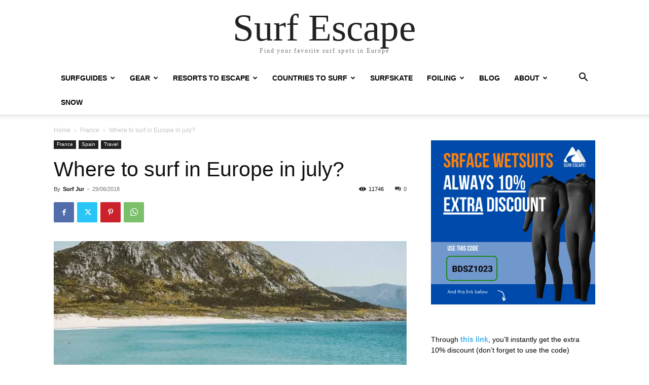

--- FILE ---
content_type: text/html; charset=UTF-8
request_url: https://www.surf-escape.com/surf-europe-july/
body_size: 29622
content:
<!doctype html >
<html lang="en-GB">
<head>
    <meta charset="UTF-8" />
    <title>Where to surf in Europe in july? - Surf Escape</title>
    <meta name="viewport" content="width=device-width, initial-scale=1.0">
    <link rel="pingback" href="https://www.surf-escape.com/xmlrpc.php" />
    <meta name='robots' content='index, follow, max-image-preview:large, max-snippet:-1, max-video-preview:-1' />
<!-- Speed of this site is optimised by WP Performance Score Booster plugin v2.2.3 - https://dipakgajjar.com/wp-performance-score-booster/ -->

	<!-- This site is optimized with the Yoast SEO plugin v26.7 - https://yoast.com/wordpress/plugins/seo/ -->
	<meta name="description" content="Gentle waves in Europe and hot beaches. So, where to go in July? Les landes (France) or Galicia (Northwest Spain) is the advise here to avoid the crowds." />
	<link rel="canonical" href="https://www.surf-escape.com/surf-europe-july/" />
	<meta property="og:locale" content="en_GB" />
	<meta property="og:type" content="article" />
	<meta property="og:title" content="Where to surf in Europe in july? - Surf Escape" />
	<meta property="og:description" content="Gentle waves in Europe and hot beaches. So, where to go in July? Les landes (France) or Galicia (Northwest Spain) is the advise here to avoid the crowds." />
	<meta property="og:url" content="https://www.surf-escape.com/surf-europe-july/" />
	<meta property="og:site_name" content="Surf Escape" />
	<meta property="article:publisher" content="https://www.facebook.com/surfescapecom/" />
	<meta property="article:published_time" content="2018-06-29T14:43:21+00:00" />
	<meta property="og:image" content="https://www.surf-escape.com/wp-content/uploads/2018/03/maxresdefault-1.jpg" />
	<meta property="og:image:width" content="1280" />
	<meta property="og:image:height" content="720" />
	<meta property="og:image:type" content="image/jpeg" />
	<meta name="author" content="Surf Jur" />
	<meta name="twitter:card" content="summary_large_image" />
	<meta name="twitter:creator" content="@surf_escape" />
	<meta name="twitter:site" content="@surf_escape" />
	<meta name="twitter:label1" content="Written by" />
	<meta name="twitter:data1" content="Surf Jur" />
	<meta name="twitter:label2" content="Estimated reading time" />
	<meta name="twitter:data2" content="1 minute" />
	<script type="application/ld+json" class="yoast-schema-graph">{"@context":"https://schema.org","@graph":[{"@type":"Article","@id":"https://www.surf-escape.com/surf-europe-july/#article","isPartOf":{"@id":"https://www.surf-escape.com/surf-europe-july/"},"author":{"name":"Surf Jur","@id":"https://www.surf-escape.com/#/schema/person/1e70a88c9afc1f3f40c2841827a81082"},"headline":"Where to surf in Europe in july?","datePublished":"2018-06-29T14:43:21+00:00","mainEntityOfPage":{"@id":"https://www.surf-escape.com/surf-europe-july/"},"wordCount":188,"commentCount":0,"image":{"@id":"https://www.surf-escape.com/surf-europe-july/#primaryimage"},"thumbnailUrl":"https://www.surf-escape.com/wp-content/uploads/2018/03/maxresdefault-1.jpg","articleSection":["France","Spain","Travel"],"inLanguage":"en-GB","potentialAction":[{"@type":"CommentAction","name":"Comment","target":["https://www.surf-escape.com/surf-europe-july/#respond"]}]},{"@type":"WebPage","@id":"https://www.surf-escape.com/surf-europe-july/","url":"https://www.surf-escape.com/surf-europe-july/","name":"Where to surf in Europe in july? - Surf Escape","isPartOf":{"@id":"https://www.surf-escape.com/#website"},"primaryImageOfPage":{"@id":"https://www.surf-escape.com/surf-europe-july/#primaryimage"},"image":{"@id":"https://www.surf-escape.com/surf-europe-july/#primaryimage"},"thumbnailUrl":"https://www.surf-escape.com/wp-content/uploads/2018/03/maxresdefault-1.jpg","datePublished":"2018-06-29T14:43:21+00:00","author":{"@id":"https://www.surf-escape.com/#/schema/person/1e70a88c9afc1f3f40c2841827a81082"},"description":"Gentle waves in Europe and hot beaches. So, where to go in July? Les landes (France) or Galicia (Northwest Spain) is the advise here to avoid the crowds.","breadcrumb":{"@id":"https://www.surf-escape.com/surf-europe-july/#breadcrumb"},"inLanguage":"en-GB","potentialAction":[{"@type":"ReadAction","target":["https://www.surf-escape.com/surf-europe-july/"]}]},{"@type":"ImageObject","inLanguage":"en-GB","@id":"https://www.surf-escape.com/surf-europe-july/#primaryimage","url":"https://www.surf-escape.com/wp-content/uploads/2018/03/maxresdefault-1.jpg","contentUrl":"https://www.surf-escape.com/wp-content/uploads/2018/03/maxresdefault-1.jpg","width":1280,"height":720,"caption":"Galicia surfing"},{"@type":"BreadcrumbList","@id":"https://www.surf-escape.com/surf-europe-july/#breadcrumb","itemListElement":[{"@type":"ListItem","position":1,"name":"Home","item":"https://www.surf-escape.com/"},{"@type":"ListItem","position":2,"name":"blog","item":"https://www.surf-escape.com/blog/"},{"@type":"ListItem","position":3,"name":"Where to surf in Europe in july?"}]},{"@type":"WebSite","@id":"https://www.surf-escape.com/#website","url":"https://www.surf-escape.com/","name":"Surf Escape","description":"Find your favorite surf spots in Europe","potentialAction":[{"@type":"SearchAction","target":{"@type":"EntryPoint","urlTemplate":"https://www.surf-escape.com/?s={search_term_string}"},"query-input":{"@type":"PropertyValueSpecification","valueRequired":true,"valueName":"search_term_string"}}],"inLanguage":"en-GB"},{"@type":"Person","@id":"https://www.surf-escape.com/#/schema/person/1e70a88c9afc1f3f40c2841827a81082","name":"Surf Jur","image":{"@type":"ImageObject","inLanguage":"en-GB","@id":"https://www.surf-escape.com/#/schema/person/image/","url":"https://secure.gravatar.com/avatar/75c860a14b1efdc2a5babdcaa676d0cc27b124dc1722c112f976d496da7c827c?s=96&d=mm&r=g","contentUrl":"https://secure.gravatar.com/avatar/75c860a14b1efdc2a5babdcaa676d0cc27b124dc1722c112f976d496da7c827c?s=96&d=mm&r=g","caption":"Surf Jur"},"sameAs":["https://www.surf-escape.com"],"url":"https://www.surf-escape.com/author/surfjur16/"}]}</script>
	<!-- / Yoast SEO plugin. -->


<link rel='dns-prefetch' href='//www.googletagmanager.com' />
<link rel="alternate" type="application/rss+xml" title="Surf Escape &raquo; Feed" href="https://www.surf-escape.com/feed/" />
<link rel="alternate" type="application/rss+xml" title="Surf Escape &raquo; Comments Feed" href="https://www.surf-escape.com/comments/feed/" />
<link rel="alternate" type="application/rss+xml" title="Surf Escape &raquo; Where to surf in Europe in july? Comments Feed" href="https://www.surf-escape.com/surf-europe-july/feed/" />
<link rel="alternate" title="oEmbed (JSON)" type="application/json+oembed" href="https://www.surf-escape.com/wp-json/oembed/1.0/embed?url=https%3A%2F%2Fwww.surf-escape.com%2Fsurf-europe-july%2F" />
<link rel="alternate" title="oEmbed (XML)" type="text/xml+oembed" href="https://www.surf-escape.com/wp-json/oembed/1.0/embed?url=https%3A%2F%2Fwww.surf-escape.com%2Fsurf-europe-july%2F&#038;format=xml" />
<style id='wp-img-auto-sizes-contain-inline-css' type='text/css'>
img:is([sizes=auto i],[sizes^="auto," i]){contain-intrinsic-size:3000px 1500px}
/*# sourceURL=wp-img-auto-sizes-contain-inline-css */
</style>
<link rel='stylesheet' id='structured-content-frontend-css' href='https://www.surf-escape.com/wp-content/plugins/structured-content/dist/blocks.style.build.css' type='text/css' media='all' />
<style id='wp-emoji-styles-inline-css' type='text/css'>

	img.wp-smiley, img.emoji {
		display: inline !important;
		border: none !important;
		box-shadow: none !important;
		height: 1em !important;
		width: 1em !important;
		margin: 0 0.07em !important;
		vertical-align: -0.1em !important;
		background: none !important;
		padding: 0 !important;
	}
/*# sourceURL=wp-emoji-styles-inline-css */
</style>
<style id='wp-block-library-inline-css' type='text/css'>
:root{--wp-block-synced-color:#7a00df;--wp-block-synced-color--rgb:122,0,223;--wp-bound-block-color:var(--wp-block-synced-color);--wp-editor-canvas-background:#ddd;--wp-admin-theme-color:#007cba;--wp-admin-theme-color--rgb:0,124,186;--wp-admin-theme-color-darker-10:#006ba1;--wp-admin-theme-color-darker-10--rgb:0,107,160.5;--wp-admin-theme-color-darker-20:#005a87;--wp-admin-theme-color-darker-20--rgb:0,90,135;--wp-admin-border-width-focus:2px}@media (min-resolution:192dpi){:root{--wp-admin-border-width-focus:1.5px}}.wp-element-button{cursor:pointer}:root .has-very-light-gray-background-color{background-color:#eee}:root .has-very-dark-gray-background-color{background-color:#313131}:root .has-very-light-gray-color{color:#eee}:root .has-very-dark-gray-color{color:#313131}:root .has-vivid-green-cyan-to-vivid-cyan-blue-gradient-background{background:linear-gradient(135deg,#00d084,#0693e3)}:root .has-purple-crush-gradient-background{background:linear-gradient(135deg,#34e2e4,#4721fb 50%,#ab1dfe)}:root .has-hazy-dawn-gradient-background{background:linear-gradient(135deg,#faaca8,#dad0ec)}:root .has-subdued-olive-gradient-background{background:linear-gradient(135deg,#fafae1,#67a671)}:root .has-atomic-cream-gradient-background{background:linear-gradient(135deg,#fdd79a,#004a59)}:root .has-nightshade-gradient-background{background:linear-gradient(135deg,#330968,#31cdcf)}:root .has-midnight-gradient-background{background:linear-gradient(135deg,#020381,#2874fc)}:root{--wp--preset--font-size--normal:16px;--wp--preset--font-size--huge:42px}.has-regular-font-size{font-size:1em}.has-larger-font-size{font-size:2.625em}.has-normal-font-size{font-size:var(--wp--preset--font-size--normal)}.has-huge-font-size{font-size:var(--wp--preset--font-size--huge)}.has-text-align-center{text-align:center}.has-text-align-left{text-align:left}.has-text-align-right{text-align:right}.has-fit-text{white-space:nowrap!important}#end-resizable-editor-section{display:none}.aligncenter{clear:both}.items-justified-left{justify-content:flex-start}.items-justified-center{justify-content:center}.items-justified-right{justify-content:flex-end}.items-justified-space-between{justify-content:space-between}.screen-reader-text{border:0;clip-path:inset(50%);height:1px;margin:-1px;overflow:hidden;padding:0;position:absolute;width:1px;word-wrap:normal!important}.screen-reader-text:focus{background-color:#ddd;clip-path:none;color:#444;display:block;font-size:1em;height:auto;left:5px;line-height:normal;padding:15px 23px 14px;text-decoration:none;top:5px;width:auto;z-index:100000}html :where(.has-border-color){border-style:solid}html :where([style*=border-top-color]){border-top-style:solid}html :where([style*=border-right-color]){border-right-style:solid}html :where([style*=border-bottom-color]){border-bottom-style:solid}html :where([style*=border-left-color]){border-left-style:solid}html :where([style*=border-width]){border-style:solid}html :where([style*=border-top-width]){border-top-style:solid}html :where([style*=border-right-width]){border-right-style:solid}html :where([style*=border-bottom-width]){border-bottom-style:solid}html :where([style*=border-left-width]){border-left-style:solid}html :where(img[class*=wp-image-]){height:auto;max-width:100%}:where(figure){margin:0 0 1em}html :where(.is-position-sticky){--wp-admin--admin-bar--position-offset:var(--wp-admin--admin-bar--height,0px)}@media screen and (max-width:600px){html :where(.is-position-sticky){--wp-admin--admin-bar--position-offset:0px}}

/*# sourceURL=wp-block-library-inline-css */
</style><style id='wp-block-image-inline-css' type='text/css'>
.wp-block-image>a,.wp-block-image>figure>a{display:inline-block}.wp-block-image img{box-sizing:border-box;height:auto;max-width:100%;vertical-align:bottom}@media not (prefers-reduced-motion){.wp-block-image img.hide{visibility:hidden}.wp-block-image img.show{animation:show-content-image .4s}}.wp-block-image[style*=border-radius] img,.wp-block-image[style*=border-radius]>a{border-radius:inherit}.wp-block-image.has-custom-border img{box-sizing:border-box}.wp-block-image.aligncenter{text-align:center}.wp-block-image.alignfull>a,.wp-block-image.alignwide>a{width:100%}.wp-block-image.alignfull img,.wp-block-image.alignwide img{height:auto;width:100%}.wp-block-image .aligncenter,.wp-block-image .alignleft,.wp-block-image .alignright,.wp-block-image.aligncenter,.wp-block-image.alignleft,.wp-block-image.alignright{display:table}.wp-block-image .aligncenter>figcaption,.wp-block-image .alignleft>figcaption,.wp-block-image .alignright>figcaption,.wp-block-image.aligncenter>figcaption,.wp-block-image.alignleft>figcaption,.wp-block-image.alignright>figcaption{caption-side:bottom;display:table-caption}.wp-block-image .alignleft{float:left;margin:.5em 1em .5em 0}.wp-block-image .alignright{float:right;margin:.5em 0 .5em 1em}.wp-block-image .aligncenter{margin-left:auto;margin-right:auto}.wp-block-image :where(figcaption){margin-bottom:1em;margin-top:.5em}.wp-block-image.is-style-circle-mask img{border-radius:9999px}@supports ((-webkit-mask-image:none) or (mask-image:none)) or (-webkit-mask-image:none){.wp-block-image.is-style-circle-mask img{border-radius:0;-webkit-mask-image:url('data:image/svg+xml;utf8,<svg viewBox="0 0 100 100" xmlns="http://www.w3.org/2000/svg"><circle cx="50" cy="50" r="50"/></svg>');mask-image:url('data:image/svg+xml;utf8,<svg viewBox="0 0 100 100" xmlns="http://www.w3.org/2000/svg"><circle cx="50" cy="50" r="50"/></svg>');mask-mode:alpha;-webkit-mask-position:center;mask-position:center;-webkit-mask-repeat:no-repeat;mask-repeat:no-repeat;-webkit-mask-size:contain;mask-size:contain}}:root :where(.wp-block-image.is-style-rounded img,.wp-block-image .is-style-rounded img){border-radius:9999px}.wp-block-image figure{margin:0}.wp-lightbox-container{display:flex;flex-direction:column;position:relative}.wp-lightbox-container img{cursor:zoom-in}.wp-lightbox-container img:hover+button{opacity:1}.wp-lightbox-container button{align-items:center;backdrop-filter:blur(16px) saturate(180%);background-color:#5a5a5a40;border:none;border-radius:4px;cursor:zoom-in;display:flex;height:20px;justify-content:center;opacity:0;padding:0;position:absolute;right:16px;text-align:center;top:16px;width:20px;z-index:100}@media not (prefers-reduced-motion){.wp-lightbox-container button{transition:opacity .2s ease}}.wp-lightbox-container button:focus-visible{outline:3px auto #5a5a5a40;outline:3px auto -webkit-focus-ring-color;outline-offset:3px}.wp-lightbox-container button:hover{cursor:pointer;opacity:1}.wp-lightbox-container button:focus{opacity:1}.wp-lightbox-container button:focus,.wp-lightbox-container button:hover,.wp-lightbox-container button:not(:hover):not(:active):not(.has-background){background-color:#5a5a5a40;border:none}.wp-lightbox-overlay{box-sizing:border-box;cursor:zoom-out;height:100vh;left:0;overflow:hidden;position:fixed;top:0;visibility:hidden;width:100%;z-index:100000}.wp-lightbox-overlay .close-button{align-items:center;cursor:pointer;display:flex;justify-content:center;min-height:40px;min-width:40px;padding:0;position:absolute;right:calc(env(safe-area-inset-right) + 16px);top:calc(env(safe-area-inset-top) + 16px);z-index:5000000}.wp-lightbox-overlay .close-button:focus,.wp-lightbox-overlay .close-button:hover,.wp-lightbox-overlay .close-button:not(:hover):not(:active):not(.has-background){background:none;border:none}.wp-lightbox-overlay .lightbox-image-container{height:var(--wp--lightbox-container-height);left:50%;overflow:hidden;position:absolute;top:50%;transform:translate(-50%,-50%);transform-origin:top left;width:var(--wp--lightbox-container-width);z-index:9999999999}.wp-lightbox-overlay .wp-block-image{align-items:center;box-sizing:border-box;display:flex;height:100%;justify-content:center;margin:0;position:relative;transform-origin:0 0;width:100%;z-index:3000000}.wp-lightbox-overlay .wp-block-image img{height:var(--wp--lightbox-image-height);min-height:var(--wp--lightbox-image-height);min-width:var(--wp--lightbox-image-width);width:var(--wp--lightbox-image-width)}.wp-lightbox-overlay .wp-block-image figcaption{display:none}.wp-lightbox-overlay button{background:none;border:none}.wp-lightbox-overlay .scrim{background-color:#fff;height:100%;opacity:.9;position:absolute;width:100%;z-index:2000000}.wp-lightbox-overlay.active{visibility:visible}@media not (prefers-reduced-motion){.wp-lightbox-overlay.active{animation:turn-on-visibility .25s both}.wp-lightbox-overlay.active img{animation:turn-on-visibility .35s both}.wp-lightbox-overlay.show-closing-animation:not(.active){animation:turn-off-visibility .35s both}.wp-lightbox-overlay.show-closing-animation:not(.active) img{animation:turn-off-visibility .25s both}.wp-lightbox-overlay.zoom.active{animation:none;opacity:1;visibility:visible}.wp-lightbox-overlay.zoom.active .lightbox-image-container{animation:lightbox-zoom-in .4s}.wp-lightbox-overlay.zoom.active .lightbox-image-container img{animation:none}.wp-lightbox-overlay.zoom.active .scrim{animation:turn-on-visibility .4s forwards}.wp-lightbox-overlay.zoom.show-closing-animation:not(.active){animation:none}.wp-lightbox-overlay.zoom.show-closing-animation:not(.active) .lightbox-image-container{animation:lightbox-zoom-out .4s}.wp-lightbox-overlay.zoom.show-closing-animation:not(.active) .lightbox-image-container img{animation:none}.wp-lightbox-overlay.zoom.show-closing-animation:not(.active) .scrim{animation:turn-off-visibility .4s forwards}}@keyframes show-content-image{0%{visibility:hidden}99%{visibility:hidden}to{visibility:visible}}@keyframes turn-on-visibility{0%{opacity:0}to{opacity:1}}@keyframes turn-off-visibility{0%{opacity:1;visibility:visible}99%{opacity:0;visibility:visible}to{opacity:0;visibility:hidden}}@keyframes lightbox-zoom-in{0%{transform:translate(calc((-100vw + var(--wp--lightbox-scrollbar-width))/2 + var(--wp--lightbox-initial-left-position)),calc(-50vh + var(--wp--lightbox-initial-top-position))) scale(var(--wp--lightbox-scale))}to{transform:translate(-50%,-50%) scale(1)}}@keyframes lightbox-zoom-out{0%{transform:translate(-50%,-50%) scale(1);visibility:visible}99%{visibility:visible}to{transform:translate(calc((-100vw + var(--wp--lightbox-scrollbar-width))/2 + var(--wp--lightbox-initial-left-position)),calc(-50vh + var(--wp--lightbox-initial-top-position))) scale(var(--wp--lightbox-scale));visibility:hidden}}
/*# sourceURL=https://www.surf-escape.com/wp-includes/blocks/image/style.min.css */
</style>
<style id='wp-block-paragraph-inline-css' type='text/css'>
.is-small-text{font-size:.875em}.is-regular-text{font-size:1em}.is-large-text{font-size:2.25em}.is-larger-text{font-size:3em}.has-drop-cap:not(:focus):first-letter{float:left;font-size:8.4em;font-style:normal;font-weight:100;line-height:.68;margin:.05em .1em 0 0;text-transform:uppercase}body.rtl .has-drop-cap:not(:focus):first-letter{float:none;margin-left:.1em}p.has-drop-cap.has-background{overflow:hidden}:root :where(p.has-background){padding:1.25em 2.375em}:where(p.has-text-color:not(.has-link-color)) a{color:inherit}p.has-text-align-left[style*="writing-mode:vertical-lr"],p.has-text-align-right[style*="writing-mode:vertical-rl"]{rotate:180deg}
/*# sourceURL=https://www.surf-escape.com/wp-includes/blocks/paragraph/style.min.css */
</style>
<style id='global-styles-inline-css' type='text/css'>
:root{--wp--preset--aspect-ratio--square: 1;--wp--preset--aspect-ratio--4-3: 4/3;--wp--preset--aspect-ratio--3-4: 3/4;--wp--preset--aspect-ratio--3-2: 3/2;--wp--preset--aspect-ratio--2-3: 2/3;--wp--preset--aspect-ratio--16-9: 16/9;--wp--preset--aspect-ratio--9-16: 9/16;--wp--preset--color--black: #000000;--wp--preset--color--cyan-bluish-gray: #abb8c3;--wp--preset--color--white: #ffffff;--wp--preset--color--pale-pink: #f78da7;--wp--preset--color--vivid-red: #cf2e2e;--wp--preset--color--luminous-vivid-orange: #ff6900;--wp--preset--color--luminous-vivid-amber: #fcb900;--wp--preset--color--light-green-cyan: #7bdcb5;--wp--preset--color--vivid-green-cyan: #00d084;--wp--preset--color--pale-cyan-blue: #8ed1fc;--wp--preset--color--vivid-cyan-blue: #0693e3;--wp--preset--color--vivid-purple: #9b51e0;--wp--preset--gradient--vivid-cyan-blue-to-vivid-purple: linear-gradient(135deg,rgb(6,147,227) 0%,rgb(155,81,224) 100%);--wp--preset--gradient--light-green-cyan-to-vivid-green-cyan: linear-gradient(135deg,rgb(122,220,180) 0%,rgb(0,208,130) 100%);--wp--preset--gradient--luminous-vivid-amber-to-luminous-vivid-orange: linear-gradient(135deg,rgb(252,185,0) 0%,rgb(255,105,0) 100%);--wp--preset--gradient--luminous-vivid-orange-to-vivid-red: linear-gradient(135deg,rgb(255,105,0) 0%,rgb(207,46,46) 100%);--wp--preset--gradient--very-light-gray-to-cyan-bluish-gray: linear-gradient(135deg,rgb(238,238,238) 0%,rgb(169,184,195) 100%);--wp--preset--gradient--cool-to-warm-spectrum: linear-gradient(135deg,rgb(74,234,220) 0%,rgb(151,120,209) 20%,rgb(207,42,186) 40%,rgb(238,44,130) 60%,rgb(251,105,98) 80%,rgb(254,248,76) 100%);--wp--preset--gradient--blush-light-purple: linear-gradient(135deg,rgb(255,206,236) 0%,rgb(152,150,240) 100%);--wp--preset--gradient--blush-bordeaux: linear-gradient(135deg,rgb(254,205,165) 0%,rgb(254,45,45) 50%,rgb(107,0,62) 100%);--wp--preset--gradient--luminous-dusk: linear-gradient(135deg,rgb(255,203,112) 0%,rgb(199,81,192) 50%,rgb(65,88,208) 100%);--wp--preset--gradient--pale-ocean: linear-gradient(135deg,rgb(255,245,203) 0%,rgb(182,227,212) 50%,rgb(51,167,181) 100%);--wp--preset--gradient--electric-grass: linear-gradient(135deg,rgb(202,248,128) 0%,rgb(113,206,126) 100%);--wp--preset--gradient--midnight: linear-gradient(135deg,rgb(2,3,129) 0%,rgb(40,116,252) 100%);--wp--preset--font-size--small: 11px;--wp--preset--font-size--medium: 20px;--wp--preset--font-size--large: 32px;--wp--preset--font-size--x-large: 42px;--wp--preset--font-size--regular: 15px;--wp--preset--font-size--larger: 50px;--wp--preset--spacing--20: 0.44rem;--wp--preset--spacing--30: 0.67rem;--wp--preset--spacing--40: 1rem;--wp--preset--spacing--50: 1.5rem;--wp--preset--spacing--60: 2.25rem;--wp--preset--spacing--70: 3.38rem;--wp--preset--spacing--80: 5.06rem;--wp--preset--shadow--natural: 6px 6px 9px rgba(0, 0, 0, 0.2);--wp--preset--shadow--deep: 12px 12px 50px rgba(0, 0, 0, 0.4);--wp--preset--shadow--sharp: 6px 6px 0px rgba(0, 0, 0, 0.2);--wp--preset--shadow--outlined: 6px 6px 0px -3px rgb(255, 255, 255), 6px 6px rgb(0, 0, 0);--wp--preset--shadow--crisp: 6px 6px 0px rgb(0, 0, 0);}:where(.is-layout-flex){gap: 0.5em;}:where(.is-layout-grid){gap: 0.5em;}body .is-layout-flex{display: flex;}.is-layout-flex{flex-wrap: wrap;align-items: center;}.is-layout-flex > :is(*, div){margin: 0;}body .is-layout-grid{display: grid;}.is-layout-grid > :is(*, div){margin: 0;}:where(.wp-block-columns.is-layout-flex){gap: 2em;}:where(.wp-block-columns.is-layout-grid){gap: 2em;}:where(.wp-block-post-template.is-layout-flex){gap: 1.25em;}:where(.wp-block-post-template.is-layout-grid){gap: 1.25em;}.has-black-color{color: var(--wp--preset--color--black) !important;}.has-cyan-bluish-gray-color{color: var(--wp--preset--color--cyan-bluish-gray) !important;}.has-white-color{color: var(--wp--preset--color--white) !important;}.has-pale-pink-color{color: var(--wp--preset--color--pale-pink) !important;}.has-vivid-red-color{color: var(--wp--preset--color--vivid-red) !important;}.has-luminous-vivid-orange-color{color: var(--wp--preset--color--luminous-vivid-orange) !important;}.has-luminous-vivid-amber-color{color: var(--wp--preset--color--luminous-vivid-amber) !important;}.has-light-green-cyan-color{color: var(--wp--preset--color--light-green-cyan) !important;}.has-vivid-green-cyan-color{color: var(--wp--preset--color--vivid-green-cyan) !important;}.has-pale-cyan-blue-color{color: var(--wp--preset--color--pale-cyan-blue) !important;}.has-vivid-cyan-blue-color{color: var(--wp--preset--color--vivid-cyan-blue) !important;}.has-vivid-purple-color{color: var(--wp--preset--color--vivid-purple) !important;}.has-black-background-color{background-color: var(--wp--preset--color--black) !important;}.has-cyan-bluish-gray-background-color{background-color: var(--wp--preset--color--cyan-bluish-gray) !important;}.has-white-background-color{background-color: var(--wp--preset--color--white) !important;}.has-pale-pink-background-color{background-color: var(--wp--preset--color--pale-pink) !important;}.has-vivid-red-background-color{background-color: var(--wp--preset--color--vivid-red) !important;}.has-luminous-vivid-orange-background-color{background-color: var(--wp--preset--color--luminous-vivid-orange) !important;}.has-luminous-vivid-amber-background-color{background-color: var(--wp--preset--color--luminous-vivid-amber) !important;}.has-light-green-cyan-background-color{background-color: var(--wp--preset--color--light-green-cyan) !important;}.has-vivid-green-cyan-background-color{background-color: var(--wp--preset--color--vivid-green-cyan) !important;}.has-pale-cyan-blue-background-color{background-color: var(--wp--preset--color--pale-cyan-blue) !important;}.has-vivid-cyan-blue-background-color{background-color: var(--wp--preset--color--vivid-cyan-blue) !important;}.has-vivid-purple-background-color{background-color: var(--wp--preset--color--vivid-purple) !important;}.has-black-border-color{border-color: var(--wp--preset--color--black) !important;}.has-cyan-bluish-gray-border-color{border-color: var(--wp--preset--color--cyan-bluish-gray) !important;}.has-white-border-color{border-color: var(--wp--preset--color--white) !important;}.has-pale-pink-border-color{border-color: var(--wp--preset--color--pale-pink) !important;}.has-vivid-red-border-color{border-color: var(--wp--preset--color--vivid-red) !important;}.has-luminous-vivid-orange-border-color{border-color: var(--wp--preset--color--luminous-vivid-orange) !important;}.has-luminous-vivid-amber-border-color{border-color: var(--wp--preset--color--luminous-vivid-amber) !important;}.has-light-green-cyan-border-color{border-color: var(--wp--preset--color--light-green-cyan) !important;}.has-vivid-green-cyan-border-color{border-color: var(--wp--preset--color--vivid-green-cyan) !important;}.has-pale-cyan-blue-border-color{border-color: var(--wp--preset--color--pale-cyan-blue) !important;}.has-vivid-cyan-blue-border-color{border-color: var(--wp--preset--color--vivid-cyan-blue) !important;}.has-vivid-purple-border-color{border-color: var(--wp--preset--color--vivid-purple) !important;}.has-vivid-cyan-blue-to-vivid-purple-gradient-background{background: var(--wp--preset--gradient--vivid-cyan-blue-to-vivid-purple) !important;}.has-light-green-cyan-to-vivid-green-cyan-gradient-background{background: var(--wp--preset--gradient--light-green-cyan-to-vivid-green-cyan) !important;}.has-luminous-vivid-amber-to-luminous-vivid-orange-gradient-background{background: var(--wp--preset--gradient--luminous-vivid-amber-to-luminous-vivid-orange) !important;}.has-luminous-vivid-orange-to-vivid-red-gradient-background{background: var(--wp--preset--gradient--luminous-vivid-orange-to-vivid-red) !important;}.has-very-light-gray-to-cyan-bluish-gray-gradient-background{background: var(--wp--preset--gradient--very-light-gray-to-cyan-bluish-gray) !important;}.has-cool-to-warm-spectrum-gradient-background{background: var(--wp--preset--gradient--cool-to-warm-spectrum) !important;}.has-blush-light-purple-gradient-background{background: var(--wp--preset--gradient--blush-light-purple) !important;}.has-blush-bordeaux-gradient-background{background: var(--wp--preset--gradient--blush-bordeaux) !important;}.has-luminous-dusk-gradient-background{background: var(--wp--preset--gradient--luminous-dusk) !important;}.has-pale-ocean-gradient-background{background: var(--wp--preset--gradient--pale-ocean) !important;}.has-electric-grass-gradient-background{background: var(--wp--preset--gradient--electric-grass) !important;}.has-midnight-gradient-background{background: var(--wp--preset--gradient--midnight) !important;}.has-small-font-size{font-size: var(--wp--preset--font-size--small) !important;}.has-medium-font-size{font-size: var(--wp--preset--font-size--medium) !important;}.has-large-font-size{font-size: var(--wp--preset--font-size--large) !important;}.has-x-large-font-size{font-size: var(--wp--preset--font-size--x-large) !important;}
/*# sourceURL=global-styles-inline-css */
</style>

<style id='classic-theme-styles-inline-css' type='text/css'>
/*! This file is auto-generated */
.wp-block-button__link{color:#fff;background-color:#32373c;border-radius:9999px;box-shadow:none;text-decoration:none;padding:calc(.667em + 2px) calc(1.333em + 2px);font-size:1.125em}.wp-block-file__button{background:#32373c;color:#fff;text-decoration:none}
/*# sourceURL=/wp-includes/css/classic-themes.min.css */
</style>
<link rel='stylesheet' id='td-plugin-multi-purpose-css' href='https://www.surf-escape.com/wp-content/plugins/td-composer/td-multi-purpose/style.css' type='text/css' media='all' />
<link rel='stylesheet' id='td-theme-css' href='https://www.surf-escape.com/wp-content/themes/Newspaper/style.css' type='text/css' media='all' />
<style id='td-theme-inline-css' type='text/css'>@media (max-width:767px){.td-header-desktop-wrap{display:none}}@media (min-width:767px){.td-header-mobile-wrap{display:none}}</style>
<link rel='stylesheet' id='td-legacy-framework-front-style-css' href='https://www.surf-escape.com/wp-content/plugins/td-composer/legacy/Newspaper/assets/css/td_legacy_main.css' type='text/css' media='all' />
<link rel='stylesheet' id='tdb_style_cloud_templates_front-css' href='https://www.surf-escape.com/wp-content/plugins/td-cloud-library/assets/css/tdb_main.css' type='text/css' media='all' />
<script type="text/javascript" src="https://www.surf-escape.com/wp-includes/js/jquery/jquery.min.js" id="jquery-core-js"></script>
<script type="text/javascript" src="https://www.surf-escape.com/wp-includes/js/jquery/jquery-migrate.min.js" id="jquery-migrate-js"></script>

<!-- Google tag (gtag.js) snippet added by Site Kit -->
<!-- Google Analytics snippet added by Site Kit -->
<script type="text/javascript" src="https://www.googletagmanager.com/gtag/js?id=GT-WRGZTXR" id="google_gtagjs-js" async></script>
<script type="text/javascript" id="google_gtagjs-js-after">
/* <![CDATA[ */
window.dataLayer = window.dataLayer || [];function gtag(){dataLayer.push(arguments);}
gtag("set","linker",{"domains":["www.surf-escape.com"]});
gtag("js", new Date());
gtag("set", "developer_id.dZTNiMT", true);
gtag("config", "GT-WRGZTXR");
//# sourceURL=google_gtagjs-js-after
/* ]]> */
</script>
<link rel="https://api.w.org/" href="https://www.surf-escape.com/wp-json/" /><link rel="alternate" title="JSON" type="application/json" href="https://www.surf-escape.com/wp-json/wp/v2/posts/516" /><link rel="EditURI" type="application/rsd+xml" title="RSD" href="https://www.surf-escape.com/xmlrpc.php?rsd" />

<link rel='shortlink' href='https://www.surf-escape.com/?p=516' />
<meta name="generator" content="Site Kit by Google 1.170.0" /><meta name="google-site-verification" content="cdDDSR9w4HNJtmjdqCs0LJm-ZG9n1ppHU_cowsJQEsg" />
<!-- TradeDoubler site verification 2899425 --><!-- Generated by Jetpack Social -->
<meta property="og:title" content="Where to surf in Europe in july?">
<meta property="og:url" content="https://www.surf-escape.com/surf-europe-july/">
<meta property="og:description" content="Gentle waves in Europe (statistically&#8230;) Where to go in July? Les landes (France) or Galicia (Northwest Spain) is the advice this month. France France is heating up or already hot. Beaches ge…">
<meta property="og:image" content="https://www.surf-escape.com/wp-content/uploads/2018/03/maxresdefault-1.jpg">
<meta property="og:image:width" content="1200">
<meta property="og:image:height" content="675">
<meta name="twitter:image" content="https://www.surf-escape.com/wp-content/uploads/2018/03/maxresdefault-1.jpg">
<meta name="twitter:card" content="summary_large_image">
<!-- / Jetpack Social -->
    <script>
        window.tdb_global_vars = {"wpRestUrl":"https:\/\/www.surf-escape.com\/wp-json\/","permalinkStructure":"\/%postname%\/"};
        window.tdb_p_autoload_vars = {"isAjax":false,"isAdminBarShowing":false,"autoloadStatus":"off","origPostEditUrl":null};
    </script>
    
    <style id="tdb-global-colors">:root{--accent-color:#fff}</style>

    
	
<!-- JS generated by theme -->

<script type="text/javascript" id="td-generated-header-js">
    
    

	    var tdBlocksArray = []; //here we store all the items for the current page

	    // td_block class - each ajax block uses a object of this class for requests
	    function tdBlock() {
		    this.id = '';
		    this.block_type = 1; //block type id (1-234 etc)
		    this.atts = '';
		    this.td_column_number = '';
		    this.td_current_page = 1; //
		    this.post_count = 0; //from wp
		    this.found_posts = 0; //from wp
		    this.max_num_pages = 0; //from wp
		    this.td_filter_value = ''; //current live filter value
		    this.is_ajax_running = false;
		    this.td_user_action = ''; // load more or infinite loader (used by the animation)
		    this.header_color = '';
		    this.ajax_pagination_infinite_stop = ''; //show load more at page x
	    }

        // td_js_generator - mini detector
        ( function () {
            var htmlTag = document.getElementsByTagName("html")[0];

	        if ( navigator.userAgent.indexOf("MSIE 10.0") > -1 ) {
                htmlTag.className += ' ie10';
            }

            if ( !!navigator.userAgent.match(/Trident.*rv\:11\./) ) {
                htmlTag.className += ' ie11';
            }

	        if ( navigator.userAgent.indexOf("Edge") > -1 ) {
                htmlTag.className += ' ieEdge';
            }

            if ( /(iPad|iPhone|iPod)/g.test(navigator.userAgent) ) {
                htmlTag.className += ' td-md-is-ios';
            }

            var user_agent = navigator.userAgent.toLowerCase();
            if ( user_agent.indexOf("android") > -1 ) {
                htmlTag.className += ' td-md-is-android';
            }

            if ( -1 !== navigator.userAgent.indexOf('Mac OS X')  ) {
                htmlTag.className += ' td-md-is-os-x';
            }

            if ( /chrom(e|ium)/.test(navigator.userAgent.toLowerCase()) ) {
               htmlTag.className += ' td-md-is-chrome';
            }

            if ( -1 !== navigator.userAgent.indexOf('Firefox') ) {
                htmlTag.className += ' td-md-is-firefox';
            }

            if ( -1 !== navigator.userAgent.indexOf('Safari') && -1 === navigator.userAgent.indexOf('Chrome') ) {
                htmlTag.className += ' td-md-is-safari';
            }

            if( -1 !== navigator.userAgent.indexOf('IEMobile') ){
                htmlTag.className += ' td-md-is-iemobile';
            }

        })();

        var tdLocalCache = {};

        ( function () {
            "use strict";

            tdLocalCache = {
                data: {},
                remove: function (resource_id) {
                    delete tdLocalCache.data[resource_id];
                },
                exist: function (resource_id) {
                    return tdLocalCache.data.hasOwnProperty(resource_id) && tdLocalCache.data[resource_id] !== null;
                },
                get: function (resource_id) {
                    return tdLocalCache.data[resource_id];
                },
                set: function (resource_id, cachedData) {
                    tdLocalCache.remove(resource_id);
                    tdLocalCache.data[resource_id] = cachedData;
                }
            };
        })();

    
    
var td_viewport_interval_list=[{"limitBottom":767,"sidebarWidth":228},{"limitBottom":1018,"sidebarWidth":300},{"limitBottom":1140,"sidebarWidth":324}];
var td_animation_stack_effect="type0";
var tds_animation_stack=true;
var td_animation_stack_specific_selectors=".entry-thumb, img, .td-lazy-img";
var td_animation_stack_general_selectors=".td-animation-stack img, .td-animation-stack .entry-thumb, .post img, .td-animation-stack .td-lazy-img";
var tdc_is_installed="yes";
var tdc_domain_active=false;
var td_ajax_url="https:\/\/www.surf-escape.com\/wp-admin\/admin-ajax.php?td_theme_name=Newspaper&v=12.7.4";
var td_get_template_directory_uri="https:\/\/www.surf-escape.com\/wp-content\/plugins\/td-composer\/legacy\/common";
var tds_snap_menu="";
var tds_logo_on_sticky="";
var tds_header_style="";
var td_please_wait="Please wait...";
var td_email_user_pass_incorrect="User or password incorrect!";
var td_email_user_incorrect="Email or username incorrect!";
var td_email_incorrect="Email incorrect!";
var td_user_incorrect="Username incorrect!";
var td_email_user_empty="Email or username empty!";
var td_pass_empty="Pass empty!";
var td_pass_pattern_incorrect="Invalid Pass Pattern!";
var td_retype_pass_incorrect="Retyped Pass incorrect!";
var tds_more_articles_on_post_enable="";
var tds_more_articles_on_post_time_to_wait="";
var tds_more_articles_on_post_pages_distance_from_top=0;
var tds_captcha="";
var tds_theme_color_site_wide="#4db2ec";
var tds_smart_sidebar="";
var tdThemeName="Newspaper";
var tdThemeNameWl="Newspaper";
var td_magnific_popup_translation_tPrev="Previous (Left arrow key)";
var td_magnific_popup_translation_tNext="Next (Right arrow key)";
var td_magnific_popup_translation_tCounter="%curr% of %total%";
var td_magnific_popup_translation_ajax_tError="The content from %url% could not be loaded.";
var td_magnific_popup_translation_image_tError="The image #%curr% could not be loaded.";
var tdBlockNonce="e29f8c994a";
var tdMobileMenu="enabled";
var tdMobileSearch="enabled";
var tdDateNamesI18n={"month_names":["January","February","March","April","May","June","July","August","September","October","November","December"],"month_names_short":["Jan","Feb","Mar","Apr","May","Jun","Jul","Aug","Sep","Oct","Nov","Dec"],"day_names":["Sunday","Monday","Tuesday","Wednesday","Thursday","Friday","Saturday"],"day_names_short":["Sun","Mon","Tue","Wed","Thu","Fri","Sat"]};
var tdb_modal_confirm="Save";
var tdb_modal_cancel="Cancel";
var tdb_modal_confirm_alt="Yes";
var tdb_modal_cancel_alt="No";
var td_deploy_mode="deploy";
var td_ad_background_click_link="";
var td_ad_background_click_target="";
</script>




<script type="application/ld+json">
    {
        "@context": "https://schema.org",
        "@type": "BreadcrumbList",
        "itemListElement": [
            {
                "@type": "ListItem",
                "position": 1,
                "item": {
                    "@type": "WebSite",
                    "@id": "https://www.surf-escape.com/",
                    "name": "Home"
                }
            },
            {
                "@type": "ListItem",
                "position": 2,
                    "item": {
                    "@type": "WebPage",
                    "@id": "https://www.surf-escape.com/category/france/",
                    "name": "France"
                }
            }
            ,{
                "@type": "ListItem",
                "position": 3,
                    "item": {
                    "@type": "WebPage",
                    "@id": "https://www.surf-escape.com/surf-europe-july/",
                    "name": "Where to surf in Europe in july?"                                
                }
            }    
        ]
    }
</script>
<link rel="icon" href="https://www.surf-escape.com/wp-content/uploads/2020/04/cropped-Surf-Escape-2-32x32.png" sizes="32x32" />
<link rel="icon" href="https://www.surf-escape.com/wp-content/uploads/2020/04/cropped-Surf-Escape-2-192x192.png" sizes="192x192" />
<link rel="apple-touch-icon" href="https://www.surf-escape.com/wp-content/uploads/2020/04/cropped-Surf-Escape-2-180x180.png" />
<meta name="msapplication-TileImage" content="https://www.surf-escape.com/wp-content/uploads/2020/04/cropped-Surf-Escape-2-270x270.png" />

<!-- Button style compiled by theme -->

<style></style>

	<style id="tdw-css-placeholder">.tdc-content-wrap{max-width:1068px;margin-right:auto;margin-left:auto}.header-search-wrap{position:absolute;right:0;top:0}</style></head>

<body data-rsssl=1 class="wp-singular post-template-default single single-post postid-516 single-format-standard wp-theme-Newspaper surf-europe-july global-block-template-1 td-animation-stack-type0 td-full-layout" itemscope="itemscope" itemtype="https://schema.org/WebPage">

    <div class="td-scroll-up" data-style="style1"><i class="td-icon-menu-up"></i></div>
    <div class="td-menu-background" style="visibility:hidden"></div>
<div id="td-mobile-nav" style="visibility:hidden">
    <div class="td-mobile-container">
        <!-- mobile menu top section -->
        <div class="td-menu-socials-wrap">
            <!-- socials -->
            <div class="td-menu-socials">
                            </div>
            <!-- close button -->
            <div class="td-mobile-close">
                <span><i class="td-icon-close-mobile"></i></span>
            </div>
        </div>

        <!-- login section -->
                    <div class="td-menu-login-section">
                
    <div class="td-guest-wrap">
        <div class="td-menu-login"><a id="login-link-mob">Sign in</a></div>
    </div>
            </div>
        
        <!-- menu section -->
        <div class="td-mobile-content">
            <div class="menu-main-menu-container"><ul id="menu-main-menu" class="td-mobile-main-menu"><li id="menu-item-2299" class="menu-item menu-item-type-post_type menu-item-object-page menu-item-has-children menu-item-first menu-item-2299"><a href="https://www.surf-escape.com/surfguides/">Surfguides<i class="td-icon-menu-right td-element-after"></i></a>
<ul class="sub-menu">
	<li id="menu-item-2316" class="menu-item menu-item-type-post_type menu-item-object-page menu-item-2316"><a href="https://www.surf-escape.com/surfguides/southwest-france/">South West France</a></li>
	<li id="menu-item-2196" class="menu-item menu-item-type-post_type menu-item-object-page menu-item-2196"><a href="https://www.surf-escape.com/surf-guide-alert/">Surf Guide Alert</a></li>
</ul>
</li>
<li id="menu-item-2483" class="menu-item menu-item-type-post_type menu-item-object-page menu-item-has-children menu-item-2483"><a href="https://www.surf-escape.com/gear/">Gear<i class="td-icon-menu-right td-element-after"></i></a>
<ul class="sub-menu">
	<li id="menu-item-2484" class="menu-item menu-item-type-post_type menu-item-object-page menu-item-2484"><a href="https://www.surf-escape.com/gear/wetsuits/">Wetsuits</a></li>
</ul>
</li>
<li id="menu-item-103" class="menu-item menu-item-type-post_type menu-item-object-page menu-item-has-children menu-item-103"><a href="https://www.surf-escape.com/places-to-escape/">Resorts to escape<i class="td-icon-menu-right td-element-after"></i></a>
<ul class="sub-menu">
	<li id="menu-item-128" class="menu-item menu-item-type-custom menu-item-object-custom menu-item-128"><a href="https://www.surf-escape.com/surfhouse-bretagne-charcuterie/">Surfhouse Bretagne</a></li>
	<li id="menu-item-148" class="menu-item menu-item-type-custom menu-item-object-custom menu-item-148"><a href="https://www.surf-escape.com/ericeira-surf-house/">Ericeira Surf House</a></li>
	<li id="menu-item-147" class="menu-item menu-item-type-custom menu-item-object-custom menu-item-147"><a href="https://www.surf-escape.com/board-n-breakfast/">Board &#8216;n Breakfast</a></li>
	<li id="menu-item-259" class="menu-item menu-item-type-post_type menu-item-object-post menu-item-259"><a href="https://www.surf-escape.com/bougan-villas-burgau-algarve/">Bougan Villas</a></li>
	<li id="menu-item-260" class="menu-item menu-item-type-post_type menu-item-object-post menu-item-260"><a href="https://www.surf-escape.com/camping-le-porge/">Camping Le Porge</a></li>
	<li id="menu-item-261" class="menu-item menu-item-type-post_type menu-item-object-post menu-item-261"><a href="https://www.surf-escape.com/family-house-bidart/">Family House Bidart</a></li>
	<li id="menu-item-80" class="menu-item menu-item-type-post_type menu-item-object-page menu-item-80"><a href="https://www.surf-escape.com/with-kids/">With kids</a></li>
</ul>
</li>
<li id="menu-item-110" class="menu-item menu-item-type-custom menu-item-object-custom menu-item-has-children menu-item-110"><a href="#">Countries to surf<i class="td-icon-menu-right td-element-after"></i></a>
<ul class="sub-menu">
	<li id="menu-item-43" class="menu-item menu-item-type-post_type menu-item-object-page menu-item-has-children menu-item-43"><a href="https://www.surf-escape.com/surfing-in-portugal/">Surfing in Portugal<i class="td-icon-menu-right td-element-after"></i></a>
	<ul class="sub-menu">
		<li id="menu-item-2037" class="menu-item menu-item-type-post_type menu-item-object-page menu-item-2037"><a href="https://www.surf-escape.com/surfing-in-portugal/nazare/">Nazare</a></li>
		<li id="menu-item-44" class="menu-item menu-item-type-post_type menu-item-object-page menu-item-44"><a href="https://www.surf-escape.com/surfing-in-portugal/algarve/">Algarve</a></li>
		<li id="menu-item-1804" class="menu-item menu-item-type-post_type menu-item-object-page menu-item-1804"><a href="https://www.surf-escape.com/surfing-in-portugal/praia-da-luz/">Praia da Luz</a></li>
		<li id="menu-item-687" class="menu-item menu-item-type-post_type menu-item-object-page menu-item-687"><a href="https://www.surf-escape.com/surfing-in-portugal/lisbon/">Lisbon</a></li>
		<li id="menu-item-796" class="menu-item menu-item-type-post_type menu-item-object-page menu-item-796"><a href="https://www.surf-escape.com/surfing-in-portugal/surf-spots/">Surf Spots Portugal</a></li>
		<li id="menu-item-775" class="menu-item menu-item-type-post_type menu-item-object-page menu-item-775"><a href="https://www.surf-escape.com/surfing-in-portugal/beginners/">For beginners</a></li>
		<li id="menu-item-783" class="menu-item menu-item-type-post_type menu-item-object-page menu-item-783"><a href="https://www.surf-escape.com/surfing-in-portugal/family/">For families</a></li>
		<li id="menu-item-814" class="menu-item menu-item-type-post_type menu-item-object-page menu-item-814"><a href="https://www.surf-escape.com/surfing-in-portugal/when-to-go/">When to go</a></li>
	</ul>
</li>
	<li id="menu-item-45" class="menu-item menu-item-type-post_type menu-item-object-page menu-item-has-children menu-item-45"><a href="https://www.surf-escape.com/surfing-france/">Surfing in France<i class="td-icon-menu-right td-element-after"></i></a>
	<ul class="sub-menu">
		<li id="menu-item-351" class="menu-item menu-item-type-post_type menu-item-object-page menu-item-351"><a href="https://www.surf-escape.com/surfing-france/surf-guide-france/">*** Free Surf Guide ***</a></li>
		<li id="menu-item-797" class="menu-item menu-item-type-post_type menu-item-object-page menu-item-797"><a href="https://www.surf-escape.com/surfing-france/surf-spots/">Surf spots France</a></li>
		<li id="menu-item-46" class="menu-item menu-item-type-post_type menu-item-object-page menu-item-has-children menu-item-46"><a href="https://www.surf-escape.com/surfing-france/south-west/">Surfing South West France<i class="td-icon-menu-right td-element-after"></i></a>
		<ul class="sub-menu">
			<li id="menu-item-2158" class="menu-item menu-item-type-post_type menu-item-object-page menu-item-2158"><a href="https://www.surf-escape.com/surfing-france/guethary/">Guethary</a></li>
			<li id="menu-item-47" class="menu-item menu-item-type-post_type menu-item-object-page menu-item-47"><a href="https://www.surf-escape.com/surfing-france/south-west/biarritz/">Biarritz surf spots</a></li>
		</ul>
</li>
		<li id="menu-item-76" class="menu-item menu-item-type-post_type menu-item-object-page menu-item-76"><a href="https://www.surf-escape.com/surfing-france/brittany/">Surfing Brittany</a></li>
		<li id="menu-item-849" class="menu-item menu-item-type-post_type menu-item-object-page menu-item-849"><a href="https://www.surf-escape.com/surfing-france/normandy/">Surfing Normandy</a></li>
		<li id="menu-item-350" class="menu-item menu-item-type-post_type menu-item-object-page menu-item-350"><a href="https://www.surf-escape.com/surfing-france/surf-guide-france/">Surf Guide France</a></li>
		<li id="menu-item-776" class="menu-item menu-item-type-post_type menu-item-object-page menu-item-776"><a href="https://www.surf-escape.com/surfing-france/beginner/">7 surf spots for beginners</a></li>
		<li id="menu-item-833" class="menu-item menu-item-type-post_type menu-item-object-page menu-item-has-children menu-item-833"><a href="https://www.surf-escape.com/surfing-france/campsites/">Surf campsites in France<i class="td-icon-menu-right td-element-after"></i></a>
		<ul class="sub-menu">
			<li id="menu-item-1262" class="menu-item menu-item-type-post_type menu-item-object-page menu-item-1262"><a href="https://www.surf-escape.com/surfing-in-spain/fuerteventura/">Surfing in Fuerteventura</a></li>
		</ul>
</li>
	</ul>
</li>
	<li id="menu-item-605" class="menu-item menu-item-type-post_type menu-item-object-page menu-item-has-children menu-item-605"><a href="https://www.surf-escape.com/surfing-in-spain/">Surfing in Spain<i class="td-icon-menu-right td-element-after"></i></a>
	<ul class="sub-menu">
		<li id="menu-item-2187" class="menu-item menu-item-type-post_type menu-item-object-page menu-item-2187"><a href="https://www.surf-escape.com/surfing-in-spain/surf-sampsites/">15 best surf sampsites in Spain</a></li>
		<li id="menu-item-2078" class="menu-item menu-item-type-post_type menu-item-object-page menu-item-2078"><a href="https://www.surf-escape.com/surfing-in-spain/surfing-zarautz/">Zarautz</a></li>
		<li id="menu-item-2026" class="menu-item menu-item-type-post_type menu-item-object-page menu-item-2026"><a href="https://www.surf-escape.com/surfing-in-spain/mundaka/">Mundaka</a></li>
		<li id="menu-item-2100" class="menu-item menu-item-type-post_type menu-item-object-page menu-item-2100"><a href="https://www.surf-escape.com/surfing-in-spain/pantin/">Pantin</a></li>
		<li id="menu-item-619" class="menu-item menu-item-type-post_type menu-item-object-page menu-item-619"><a href="https://www.surf-escape.com/surfing-in-spain/cantabria/">Cantabria</a></li>
		<li id="menu-item-618" class="menu-item menu-item-type-post_type menu-item-object-page menu-item-618"><a href="https://www.surf-escape.com/surfing-in-spain/asturias/">Asturias</a></li>
		<li id="menu-item-617" class="menu-item menu-item-type-post_type menu-item-object-page menu-item-has-children menu-item-617"><a href="https://www.surf-escape.com/surfing-in-spain/andalucia/">Andalucia<i class="td-icon-menu-right td-element-after"></i></a>
		<ul class="sub-menu">
			<li id="menu-item-2079" class="menu-item menu-item-type-post_type menu-item-object-page menu-item-2079"><a href="https://www.surf-escape.com/surfing-in-spain/el-palmar/">El Palmar</a></li>
			<li id="menu-item-1482" class="menu-item menu-item-type-post_type menu-item-object-page menu-item-1482"><a href="https://www.surf-escape.com/surfing-in-spain/los-canos-de-meca/">Los Canos de Meca</a></li>
		</ul>
</li>
		<li id="menu-item-1526" class="menu-item menu-item-type-post_type menu-item-object-page menu-item-1526"><a href="https://www.surf-escape.com/surfing-in-spain/tenerife-embrace-the-ultimate-surfing-adventure/">Tenerife</a></li>
		<li id="menu-item-1790" class="menu-item menu-item-type-post_type menu-item-object-page menu-item-1790"><a href="https://www.surf-escape.com/surfing-in-spain/fuerteventura/">Fuerteventura</a></li>
	</ul>
</li>
	<li id="menu-item-239" class="menu-item menu-item-type-post_type menu-item-object-page menu-item-has-children menu-item-239"><a href="https://www.surf-escape.com/surfing-in-morocco/">Surfing in Morocco<i class="td-icon-menu-right td-element-after"></i></a>
	<ul class="sub-menu">
		<li id="menu-item-344" class="menu-item menu-item-type-post_type menu-item-object-page menu-item-344"><a href="https://www.surf-escape.com/surfing-in-morocco/taghazout/">Taghazout</a></li>
		<li id="menu-item-1498" class="menu-item menu-item-type-post_type menu-item-object-page menu-item-1498"><a href="https://www.surf-escape.com/surfing-in-morocco/imsouane/">Imsouane</a></li>
	</ul>
</li>
	<li id="menu-item-1647" class="menu-item menu-item-type-post_type menu-item-object-page menu-item-has-children menu-item-1647"><a href="https://www.surf-escape.com/surfing-uk/">Surfing in England<i class="td-icon-menu-right td-element-after"></i></a>
	<ul class="sub-menu">
		<li id="menu-item-1648" class="menu-item menu-item-type-post_type menu-item-object-page menu-item-1648"><a href="https://www.surf-escape.com/surfing-uk/cornwall/">Cornwall</a></li>
	</ul>
</li>
	<li id="menu-item-2348" class="menu-item menu-item-type-post_type menu-item-object-page menu-item-2348"><a href="https://www.surf-escape.com/surfing-in-ireland/">Surfing in Ireland</a></li>
	<li id="menu-item-1388" class="menu-item menu-item-type-post_type menu-item-object-page menu-item-1388"><a href="https://www.surf-escape.com/surfing-in-sardinia/">Surfing in Sardinia</a></li>
	<li id="menu-item-2046" class="menu-item menu-item-type-post_type menu-item-object-page menu-item-2046"><a href="https://www.surf-escape.com/surfing-in-scandinavia/">Surfing in Scandinavia</a></li>
	<li id="menu-item-1886" class="menu-item menu-item-type-post_type menu-item-object-page menu-item-1886"><a href="https://www.surf-escape.com/surfing-france/corsica/">Corsica</a></li>
	<li id="menu-item-2298" class="menu-item menu-item-type-post_type menu-item-object-page menu-item-2298"><a href="https://www.surf-escape.com/surfing-in-california/">Surfing in California</a></li>
	<li id="menu-item-1849" class="menu-item menu-item-type-post_type menu-item-object-page menu-item-1849"><a href="https://www.surf-escape.com/surfing-in-bali/">Surfing in Bali</a></li>
	<li id="menu-item-1508" class="menu-item menu-item-type-post_type menu-item-object-page menu-item-1508"><a href="https://www.surf-escape.com/surfing-in-sri-lanka/">Surfing in Sri Lanka</a></li>
	<li id="menu-item-1214" class="menu-item menu-item-type-post_type menu-item-object-page menu-item-1214"><a href="https://www.surf-escape.com/surfing-in-costa-rica/">Surfing in Costa Rica</a></li>
	<li id="menu-item-1160" class="menu-item menu-item-type-post_type menu-item-object-page menu-item-1160"><a href="https://www.surf-escape.com/surfing-in-ecuador/">Surfing in Ecuador</a></li>
	<li id="menu-item-1162" class="menu-item menu-item-type-post_type menu-item-object-page menu-item-1162"><a href="https://www.surf-escape.com/surfing-in-peru/">Surfing in Peru</a></li>
	<li id="menu-item-1161" class="menu-item menu-item-type-post_type menu-item-object-page menu-item-1161"><a href="https://www.surf-escape.com/surfing-in-chili/">Surfing in Chili</a></li>
	<li id="menu-item-2050" class="menu-item menu-item-type-post_type menu-item-object-page menu-item-2050"><a href="https://www.surf-escape.com/wetsuit-selection-guide/">Wetsuit Selection Guide</a></li>
	<li id="menu-item-557" class="menu-item menu-item-type-post_type menu-item-object-page menu-item-557"><a href="https://www.surf-escape.com/surf-forecast-europe/">Surf forecast for Europe</a></li>
</ul>
</li>
<li id="menu-item-1215" class="menu-item menu-item-type-post_type menu-item-object-post menu-item-1215"><a href="https://www.surf-escape.com/surfskate-the-skateboard-for-surfers/">Surfskate</a></li>
<li id="menu-item-1816" class="menu-item menu-item-type-post_type menu-item-object-page menu-item-has-children menu-item-1816"><a href="https://www.surf-escape.com/foiling/">Foiling<i class="td-icon-menu-right td-element-after"></i></a>
<ul class="sub-menu">
	<li id="menu-item-1817" class="menu-item menu-item-type-post_type menu-item-object-page menu-item-1817"><a href="https://www.surf-escape.com/foiling/wingfoiling/">Wingfoiling</a></li>
</ul>
</li>
<li id="menu-item-64" class="menu-item menu-item-type-post_type menu-item-object-page current_page_parent menu-item-64"><a href="https://www.surf-escape.com/blog/">Blog</a></li>
<li id="menu-item-54" class="menu-item menu-item-type-post_type menu-item-object-page menu-item-has-children menu-item-54"><a href="https://www.surf-escape.com/about/">About<i class="td-icon-menu-right td-element-after"></i></a>
<ul class="sub-menu">
	<li id="menu-item-181" class="menu-item menu-item-type-post_type menu-item-object-page menu-item-181"><a href="https://www.surf-escape.com/about/contact-us/">Contact us</a></li>
	<li id="menu-item-2192" class="menu-item menu-item-type-post_type menu-item-object-page menu-item-2192"><a href="https://www.surf-escape.com/surf-guide-alert/">Surf Guide Alert</a></li>
</ul>
</li>
<li id="menu-item-1114" class="menu-item menu-item-type-post_type menu-item-object-page menu-item-1114"><a href="https://www.surf-escape.com/snow/">Snow</a></li>
</ul></div>        </div>
    </div>

    <!-- register/login section -->
            <div id="login-form-mobile" class="td-register-section">
            
            <div id="td-login-mob" class="td-login-animation td-login-hide-mob">
            	<!-- close button -->
	            <div class="td-login-close">
	                <span class="td-back-button"><i class="td-icon-read-down"></i></span>
	                <div class="td-login-title">Sign in</div>
	                <!-- close button -->
		            <div class="td-mobile-close">
		                <span><i class="td-icon-close-mobile"></i></span>
		            </div>
	            </div>
	            <form class="td-login-form-wrap" action="#" method="post">
	                <div class="td-login-panel-title"><span>Welcome!</span>Log into your account</div>
	                <div class="td_display_err"></div>
	                <div class="td-login-inputs"><input class="td-login-input" autocomplete="username" type="text" name="login_email" id="login_email-mob" value="" required><label for="login_email-mob">your username</label></div>
	                <div class="td-login-inputs"><input class="td-login-input" autocomplete="current-password" type="password" name="login_pass" id="login_pass-mob" value="" required><label for="login_pass-mob">your password</label></div>
	                <input type="button" name="login_button" id="login_button-mob" class="td-login-button" value="LOG IN">
	                
					
	                <div class="td-login-info-text">
	                <a href="#" id="forgot-pass-link-mob">Forgot your password?</a>
	                </div>
	                <div class="td-login-register-link">
	                
	                </div>
	                
	                

                </form>
            </div>

            
            
            
            
            <div id="td-forgot-pass-mob" class="td-login-animation td-login-hide-mob">
                <!-- close button -->
	            <div class="td-forgot-pass-close">
	                <a href="#" aria-label="Back" class="td-back-button"><i class="td-icon-read-down"></i></a>
	                <div class="td-login-title">Password recovery</div>
	            </div>
	            <div class="td-login-form-wrap">
	                <div class="td-login-panel-title">Recover your password</div>
	                <div class="td_display_err"></div>
	                <div class="td-login-inputs"><input class="td-login-input" type="text" name="forgot_email" id="forgot_email-mob" value="" required><label for="forgot_email-mob">your email</label></div>
	                <input type="button" name="forgot_button" id="forgot_button-mob" class="td-login-button" value="Send My Pass">
                </div>
            </div>
        </div>
    </div><div class="td-search-background" style="visibility:hidden"></div>
<div class="td-search-wrap-mob" style="visibility:hidden">
	<div class="td-drop-down-search">
		<form method="get" class="td-search-form" action="https://www.surf-escape.com/">
			<!-- close button -->
			<div class="td-search-close">
				<span><i class="td-icon-close-mobile"></i></span>
			</div>
			<div role="search" class="td-search-input">
				<span>Search</span>
				<input id="td-header-search-mob" type="text" value="" name="s" autocomplete="off" />
			</div>
		</form>
		<div id="td-aj-search-mob" class="td-ajax-search-flex"></div>
	</div>
</div>
    <div id="td-outer-wrap" class="td-theme-wrap">

        
            <style>.td-header-menu-social{float:right;margin-right:5px;line-height:48px}.td-header-menu-social .td-social-icon-wrap a{color:#000}.td-header-menu-social .td-social-icon-wrap i{min-width:16px;font-size:12px;line-height:24px;vertical-align:middle}@media (min-width:768px) and (max-width:1018px){.td-header-menu-social .td-social-icon-wrap i{font-size:12px!important}}@media (max-width:1140px){.td-header-menu-social{display:none}}.td-affix .td-header-menu-social{line-height:48px!important}.td-header-menu-no-search .td-header-menu-social{margin-right:0!important}.td_stretch_content .td-header-menu-social{margin-right:44px}.td-mega-menu{position:static!important}.td-mega-menu ul.sub-menu{position:absolute;width:1114px!important;height:auto;left:50%!important;transform:translateX(-50%);-webkit-transform:translateX(-50%);display:none;border:1px solid #eaeaea;box-shadow:0 2px 6px rgba(0,0,0,.1)}@media (min-width:1019px) and (max-width:1140px){.td-mega-menu ul.sub-menu{width:1024px!important}}@media (min-width:768px) and (max-width:1018px){.td-mega-menu ul.sub-menu{width:786px!important}}.td-mega-menu .td_block_mega_menu .td-next-prev-wrap{margin:0 0 22px 22px}.td-mega-menu-page .td-mega-grid{padding:22px}@media (min-width:1019px) and (max-width:1140px){.td-mega-menu-page .td-mega-grid{padding:21px}}@media (min-width:768px) and (max-width:1018px){.td-mega-menu-page .td-mega-grid{padding:22px}}.td-mega-menu-page .td-mega-grid .td_block_wrap{padding-bottom:26px}.td-mega-menu-page .wpb_content_element{clear:both}.td-mega-menu-page .wpb_content_element .td_block_wrap .td-pulldown-filter-display-option{display:none}.td-mega-menu-page .wpb_content_element .widgettitle:after{width:1200px}.td-mega-menu-page .wpb_content_element ul{display:inline-block!important;position:relative!important;width:100%!important;border:none!important;left:0!important;top:0!important;margin-left:0!important;webkit-box-shadow:none!important;-moz-box-shadow:none!important;box-shadow:none!important}.td-mega-menu-page .wpb_content_element ul li{webkit-box-shadow:none!important;-moz-box-shadow:none!important;box-shadow:none!important;float:none!important;width:auto!important;line-height:30px!important;margin-left:0;padding:0!important;list-style-type:disc!important;list-style-position:inside}.td-mega-menu-page .wpb_content_element ul li ul{opacity:1!important;margin-top:4px!important;margin-left:21px!important;padding-bottom:0!important}.td-mega-menu-page .wpb_content_element ul li ul li:last-child{border-bottom:0!important;padding-bottom:0!important}.td-mega-menu-page .wpb_content_element ul li a{background-color:transparent!important;line-height:26px!important;padding:0!important;margin:0!important;color:#222222!important}.td-mega-menu-page .wpb_content_element ul li a i{display:none}.td-mega-menu-page .wpb_content_element ul li a:hover{background-color:transparent!important;color:#4db2ec!important}.td-mega-menu-page .vc_wp_custommenu ul li{padding:5px 0!important;border-top:1px dashed #EDEDED;list-style-type:none!important}.td-mega-menu-page .vc_wp_custommenu ul li:first-child{border:none}.td-mega-menu-page .vc_wp_custommenu ul li:last-child{border-bottom:1px dashed #EDEDED}.td-mega-menu-page .vc_wp_custommenu ul li li{border-top:1px dashed #EDEDED!important}.td_block_mega_menu{display:table;width:100%;margin-bottom:0!important}.td_mega_menu_sub_cats{width:218px;max-width:218px;text-align:right;display:table-cell;height:100%;vertical-align:top;padding-top:22px;background-color:#fafafa;position:relative}@media (min-width:1019px) and (max-width:1140px){.td_mega_menu_sub_cats{width:200px;max-width:200px}}@media (min-width:768px) and (max-width:1018px){.td_mega_menu_sub_cats{width:152px;max-width:152px}}.td_mega_menu_sub_cats:after{content:"";width:1px;height:100%;position:absolute;top:0;right:0;background-color:#eaeaea}.td_mega_menu_sub_cats a{display:block;font-size:13px;font-weight:600;color:#333;padding:5px 22px;position:relative;vertical-align:middle;border-top:1px solid transparent;border-bottom:1px solid transparent}@media (min-width:1019px) and (max-width:1140px){.td_mega_menu_sub_cats a{padding:4px 22px}}@media (min-width:768px) and (max-width:1018px){.td_mega_menu_sub_cats a{font-size:11px;padding:3px 22px}}.td_mega_menu_sub_cats .cur-sub-cat{background-color:#fff;color:#4db2ec;border-top:1px solid #eaeaea;border-bottom:1px solid #eaeaea}.td_mega_menu_sub_cats .cur-sub-cat:before{content:'';width:1px;height:100%;position:absolute;top:0;right:0;background-color:#fff;z-index:1}.block-mega-child-cats{overflow-x:hidden;overflow-y:auto;max-height:252px;-webkit-overflow-scrolling:touch}@media (min-width:1019px) and (max-width:1140px){.block-mega-child-cats{max-height:238px}}@media (min-width:768px) and (max-width:1018px){.block-mega-child-cats{max-height:224px}}.td-mega-row{display:table-cell;padding:22px 0 10px 0}@media (min-width:768px) and (max-width:1018px){.td-mega-row{padding-bottom:6px}}.td-mega-span{width:196px;min-height:202px;float:left;margin-left:22px}@media (min-width:1019px) and (max-width:1140px){.td-mega-span{width:178px;min-height:189px}}@media (min-width:768px) and (max-width:1018px){.td-mega-span{width:130px;min-height:176px}}.td-mega-span .td-module-thumb{position:relative;margin-bottom:0}.td-mega-span .entry-thumb{min-height:135px}@media (min-width:1019px) and (max-width:1140px){.td-mega-span .entry-thumb{min-height:122px}}@media (min-width:768px) and (max-width:1018px){.td-mega-span .entry-thumb{min-height:89px}}.td-mega-span h3{font-family:'Roboto',sans-serif;font-weight:500;font-size:13px;margin:7px 0 0;line-height:18px}@media (min-width:768px) and (max-width:1018px){.td-mega-span h3{font-size:12px;line-height:16px}}.td-mega-span h3 a{color:#333;display:block;-webkit-transition:color 0.4s;transition:color 0.4s}.td-mega-span h3 a:hover{color:#4db2ec}.td_mod_mega_menu:hover .entry-title a{color:#4db2ec}</style>

            <div class="tdc-header-wrap">
                <div class="td-header-wrap td-header-style-1">
                    <div class="td-banner-wrap-full td-logo-wrap-full td-container-wrap">
                        <div class="td-header-sp-logo">
                            
                            <div class="td-logo-text-wrap">
                                <div class="td-logo-text-container">
                                                                        <a class="td-logo-wrap" href="https://www.surf-escape.com/">
                                        <span class="td-logo-text">Surf Escape</span>
                                    </a>
                                                                        <span class="td-tagline-text">Find your favorite surf spots in Europe</span>
                                </div>
                            </div>
                        </div>
                    </div>

                    <div class="td-header-menu-wrap-full td-container-wrap">
                        <div class="td-header-menu-wrap td-header-gradient">
                            <div class="td-container td-header-row td-header-main-menu">
                                <div id="td-header-menu" role="navigation">
                                                                            <div id="td-top-mobile-toggle"><a href="#" aria-label="mobile-toggle"><i class="td-icon-font td-icon-mobile"></i></a></div>
                                                                        <div class="menu-main-menu-container"><ul id="menu-main-menu-1" class="sf-menu"><li class="menu-item menu-item-type-post_type menu-item-object-page menu-item-has-children menu-item-first td-menu-item td-normal-menu menu-item-2299"><a href="https://www.surf-escape.com/surfguides/">Surfguides</a>
<ul class="sub-menu">
	<li class="menu-item menu-item-type-post_type menu-item-object-page td-menu-item td-normal-menu menu-item-2316"><a href="https://www.surf-escape.com/surfguides/southwest-france/">South West France</a></li>
	<li class="menu-item menu-item-type-post_type menu-item-object-page td-menu-item td-normal-menu menu-item-2196"><a href="https://www.surf-escape.com/surf-guide-alert/">Surf Guide Alert</a></li>
</ul>
</li>
<li class="menu-item menu-item-type-post_type menu-item-object-page menu-item-has-children td-menu-item td-normal-menu menu-item-2483"><a href="https://www.surf-escape.com/gear/">Gear</a>
<ul class="sub-menu">
	<li class="menu-item menu-item-type-post_type menu-item-object-page td-menu-item td-normal-menu menu-item-2484"><a href="https://www.surf-escape.com/gear/wetsuits/">Wetsuits</a></li>
</ul>
</li>
<li class="menu-item menu-item-type-post_type menu-item-object-page menu-item-has-children td-menu-item td-normal-menu menu-item-103"><a href="https://www.surf-escape.com/places-to-escape/">Resorts to escape</a>
<ul class="sub-menu">
	<li class="menu-item menu-item-type-custom menu-item-object-custom td-menu-item td-normal-menu menu-item-128"><a href="https://www.surf-escape.com/surfhouse-bretagne-charcuterie/">Surfhouse Bretagne</a></li>
	<li class="menu-item menu-item-type-custom menu-item-object-custom td-menu-item td-normal-menu menu-item-148"><a href="https://www.surf-escape.com/ericeira-surf-house/">Ericeira Surf House</a></li>
	<li class="menu-item menu-item-type-custom menu-item-object-custom td-menu-item td-normal-menu menu-item-147"><a href="https://www.surf-escape.com/board-n-breakfast/">Board &#8216;n Breakfast</a></li>
	<li class="menu-item menu-item-type-post_type menu-item-object-post td-menu-item td-normal-menu menu-item-259"><a href="https://www.surf-escape.com/bougan-villas-burgau-algarve/">Bougan Villas</a></li>
	<li class="menu-item menu-item-type-post_type menu-item-object-post td-menu-item td-normal-menu menu-item-260"><a href="https://www.surf-escape.com/camping-le-porge/">Camping Le Porge</a></li>
	<li class="menu-item menu-item-type-post_type menu-item-object-post td-menu-item td-normal-menu menu-item-261"><a href="https://www.surf-escape.com/family-house-bidart/">Family House Bidart</a></li>
	<li class="menu-item menu-item-type-post_type menu-item-object-page td-menu-item td-normal-menu menu-item-80"><a href="https://www.surf-escape.com/with-kids/">With kids</a></li>
</ul>
</li>
<li class="menu-item menu-item-type-custom menu-item-object-custom menu-item-has-children td-menu-item td-normal-menu menu-item-110"><a href="#">Countries to surf</a>
<ul class="sub-menu">
	<li class="menu-item menu-item-type-post_type menu-item-object-page menu-item-has-children td-menu-item td-normal-menu menu-item-43"><a href="https://www.surf-escape.com/surfing-in-portugal/">Surfing in Portugal</a>
	<ul class="sub-menu">
		<li class="menu-item menu-item-type-post_type menu-item-object-page td-menu-item td-normal-menu menu-item-2037"><a href="https://www.surf-escape.com/surfing-in-portugal/nazare/">Nazare</a></li>
		<li class="menu-item menu-item-type-post_type menu-item-object-page td-menu-item td-normal-menu menu-item-44"><a href="https://www.surf-escape.com/surfing-in-portugal/algarve/">Algarve</a></li>
		<li class="menu-item menu-item-type-post_type menu-item-object-page td-menu-item td-normal-menu menu-item-1804"><a href="https://www.surf-escape.com/surfing-in-portugal/praia-da-luz/">Praia da Luz</a></li>
		<li class="menu-item menu-item-type-post_type menu-item-object-page td-menu-item td-normal-menu menu-item-687"><a href="https://www.surf-escape.com/surfing-in-portugal/lisbon/">Lisbon</a></li>
		<li class="menu-item menu-item-type-post_type menu-item-object-page td-menu-item td-normal-menu menu-item-796"><a href="https://www.surf-escape.com/surfing-in-portugal/surf-spots/">Surf Spots Portugal</a></li>
		<li class="menu-item menu-item-type-post_type menu-item-object-page td-menu-item td-normal-menu menu-item-775"><a href="https://www.surf-escape.com/surfing-in-portugal/beginners/">For beginners</a></li>
		<li class="menu-item menu-item-type-post_type menu-item-object-page td-menu-item td-normal-menu menu-item-783"><a href="https://www.surf-escape.com/surfing-in-portugal/family/">For families</a></li>
		<li class="menu-item menu-item-type-post_type menu-item-object-page td-menu-item td-normal-menu menu-item-814"><a href="https://www.surf-escape.com/surfing-in-portugal/when-to-go/">When to go</a></li>
	</ul>
</li>
	<li class="menu-item menu-item-type-post_type menu-item-object-page menu-item-has-children td-menu-item td-normal-menu menu-item-45"><a href="https://www.surf-escape.com/surfing-france/">Surfing in France</a>
	<ul class="sub-menu">
		<li class="menu-item menu-item-type-post_type menu-item-object-page td-menu-item td-normal-menu menu-item-351"><a href="https://www.surf-escape.com/surfing-france/surf-guide-france/">*** Free Surf Guide ***</a></li>
		<li class="menu-item menu-item-type-post_type menu-item-object-page td-menu-item td-normal-menu menu-item-797"><a href="https://www.surf-escape.com/surfing-france/surf-spots/">Surf spots France</a></li>
		<li class="menu-item menu-item-type-post_type menu-item-object-page menu-item-has-children td-menu-item td-normal-menu menu-item-46"><a href="https://www.surf-escape.com/surfing-france/south-west/">Surfing South West France</a>
		<ul class="sub-menu">
			<li class="menu-item menu-item-type-post_type menu-item-object-page td-menu-item td-normal-menu menu-item-2158"><a href="https://www.surf-escape.com/surfing-france/guethary/">Guethary</a></li>
			<li class="menu-item menu-item-type-post_type menu-item-object-page td-menu-item td-normal-menu menu-item-47"><a href="https://www.surf-escape.com/surfing-france/south-west/biarritz/">Biarritz surf spots</a></li>
		</ul>
</li>
		<li class="menu-item menu-item-type-post_type menu-item-object-page td-menu-item td-normal-menu menu-item-76"><a href="https://www.surf-escape.com/surfing-france/brittany/">Surfing Brittany</a></li>
		<li class="menu-item menu-item-type-post_type menu-item-object-page td-menu-item td-normal-menu menu-item-849"><a href="https://www.surf-escape.com/surfing-france/normandy/">Surfing Normandy</a></li>
		<li class="menu-item menu-item-type-post_type menu-item-object-page td-menu-item td-normal-menu menu-item-350"><a href="https://www.surf-escape.com/surfing-france/surf-guide-france/">Surf Guide France</a></li>
		<li class="menu-item menu-item-type-post_type menu-item-object-page td-menu-item td-normal-menu menu-item-776"><a href="https://www.surf-escape.com/surfing-france/beginner/">7 surf spots for beginners</a></li>
		<li class="menu-item menu-item-type-post_type menu-item-object-page menu-item-has-children td-menu-item td-normal-menu menu-item-833"><a href="https://www.surf-escape.com/surfing-france/campsites/">Surf campsites in France</a>
		<ul class="sub-menu">
			<li class="menu-item menu-item-type-post_type menu-item-object-page td-menu-item td-normal-menu menu-item-1262"><a href="https://www.surf-escape.com/surfing-in-spain/fuerteventura/">Surfing in Fuerteventura</a></li>
		</ul>
</li>
	</ul>
</li>
	<li class="menu-item menu-item-type-post_type menu-item-object-page menu-item-has-children td-menu-item td-normal-menu menu-item-605"><a href="https://www.surf-escape.com/surfing-in-spain/">Surfing in Spain</a>
	<ul class="sub-menu">
		<li class="menu-item menu-item-type-post_type menu-item-object-page td-menu-item td-normal-menu menu-item-2187"><a href="https://www.surf-escape.com/surfing-in-spain/surf-sampsites/">15 best surf sampsites in Spain</a></li>
		<li class="menu-item menu-item-type-post_type menu-item-object-page td-menu-item td-normal-menu menu-item-2078"><a href="https://www.surf-escape.com/surfing-in-spain/surfing-zarautz/">Zarautz</a></li>
		<li class="menu-item menu-item-type-post_type menu-item-object-page td-menu-item td-normal-menu menu-item-2026"><a href="https://www.surf-escape.com/surfing-in-spain/mundaka/">Mundaka</a></li>
		<li class="menu-item menu-item-type-post_type menu-item-object-page td-menu-item td-normal-menu menu-item-2100"><a href="https://www.surf-escape.com/surfing-in-spain/pantin/">Pantin</a></li>
		<li class="menu-item menu-item-type-post_type menu-item-object-page td-menu-item td-normal-menu menu-item-619"><a href="https://www.surf-escape.com/surfing-in-spain/cantabria/">Cantabria</a></li>
		<li class="menu-item menu-item-type-post_type menu-item-object-page td-menu-item td-normal-menu menu-item-618"><a href="https://www.surf-escape.com/surfing-in-spain/asturias/">Asturias</a></li>
		<li class="menu-item menu-item-type-post_type menu-item-object-page menu-item-has-children td-menu-item td-normal-menu menu-item-617"><a href="https://www.surf-escape.com/surfing-in-spain/andalucia/">Andalucia</a>
		<ul class="sub-menu">
			<li class="menu-item menu-item-type-post_type menu-item-object-page td-menu-item td-normal-menu menu-item-2079"><a href="https://www.surf-escape.com/surfing-in-spain/el-palmar/">El Palmar</a></li>
			<li class="menu-item menu-item-type-post_type menu-item-object-page td-menu-item td-normal-menu menu-item-1482"><a href="https://www.surf-escape.com/surfing-in-spain/los-canos-de-meca/">Los Canos de Meca</a></li>
		</ul>
</li>
		<li class="menu-item menu-item-type-post_type menu-item-object-page td-menu-item td-normal-menu menu-item-1526"><a href="https://www.surf-escape.com/surfing-in-spain/tenerife-embrace-the-ultimate-surfing-adventure/">Tenerife</a></li>
		<li class="menu-item menu-item-type-post_type menu-item-object-page td-menu-item td-normal-menu menu-item-1790"><a href="https://www.surf-escape.com/surfing-in-spain/fuerteventura/">Fuerteventura</a></li>
	</ul>
</li>
	<li class="menu-item menu-item-type-post_type menu-item-object-page menu-item-has-children td-menu-item td-normal-menu menu-item-239"><a href="https://www.surf-escape.com/surfing-in-morocco/">Surfing in Morocco</a>
	<ul class="sub-menu">
		<li class="menu-item menu-item-type-post_type menu-item-object-page td-menu-item td-normal-menu menu-item-344"><a href="https://www.surf-escape.com/surfing-in-morocco/taghazout/">Taghazout</a></li>
		<li class="menu-item menu-item-type-post_type menu-item-object-page td-menu-item td-normal-menu menu-item-1498"><a href="https://www.surf-escape.com/surfing-in-morocco/imsouane/">Imsouane</a></li>
	</ul>
</li>
	<li class="menu-item menu-item-type-post_type menu-item-object-page menu-item-has-children td-menu-item td-normal-menu menu-item-1647"><a href="https://www.surf-escape.com/surfing-uk/">Surfing in England</a>
	<ul class="sub-menu">
		<li class="menu-item menu-item-type-post_type menu-item-object-page td-menu-item td-normal-menu menu-item-1648"><a href="https://www.surf-escape.com/surfing-uk/cornwall/">Cornwall</a></li>
	</ul>
</li>
	<li class="menu-item menu-item-type-post_type menu-item-object-page td-menu-item td-normal-menu menu-item-2348"><a href="https://www.surf-escape.com/surfing-in-ireland/">Surfing in Ireland</a></li>
	<li class="menu-item menu-item-type-post_type menu-item-object-page td-menu-item td-normal-menu menu-item-1388"><a href="https://www.surf-escape.com/surfing-in-sardinia/">Surfing in Sardinia</a></li>
	<li class="menu-item menu-item-type-post_type menu-item-object-page td-menu-item td-normal-menu menu-item-2046"><a href="https://www.surf-escape.com/surfing-in-scandinavia/">Surfing in Scandinavia</a></li>
	<li class="menu-item menu-item-type-post_type menu-item-object-page td-menu-item td-normal-menu menu-item-1886"><a href="https://www.surf-escape.com/surfing-france/corsica/">Corsica</a></li>
	<li class="menu-item menu-item-type-post_type menu-item-object-page td-menu-item td-normal-menu menu-item-2298"><a href="https://www.surf-escape.com/surfing-in-california/">Surfing in California</a></li>
	<li class="menu-item menu-item-type-post_type menu-item-object-page td-menu-item td-normal-menu menu-item-1849"><a href="https://www.surf-escape.com/surfing-in-bali/">Surfing in Bali</a></li>
	<li class="menu-item menu-item-type-post_type menu-item-object-page td-menu-item td-normal-menu menu-item-1508"><a href="https://www.surf-escape.com/surfing-in-sri-lanka/">Surfing in Sri Lanka</a></li>
	<li class="menu-item menu-item-type-post_type menu-item-object-page td-menu-item td-normal-menu menu-item-1214"><a href="https://www.surf-escape.com/surfing-in-costa-rica/">Surfing in Costa Rica</a></li>
	<li class="menu-item menu-item-type-post_type menu-item-object-page td-menu-item td-normal-menu menu-item-1160"><a href="https://www.surf-escape.com/surfing-in-ecuador/">Surfing in Ecuador</a></li>
	<li class="menu-item menu-item-type-post_type menu-item-object-page td-menu-item td-normal-menu menu-item-1162"><a href="https://www.surf-escape.com/surfing-in-peru/">Surfing in Peru</a></li>
	<li class="menu-item menu-item-type-post_type menu-item-object-page td-menu-item td-normal-menu menu-item-1161"><a href="https://www.surf-escape.com/surfing-in-chili/">Surfing in Chili</a></li>
	<li class="menu-item menu-item-type-post_type menu-item-object-page td-menu-item td-normal-menu menu-item-2050"><a href="https://www.surf-escape.com/wetsuit-selection-guide/">Wetsuit Selection Guide</a></li>
	<li class="menu-item menu-item-type-post_type menu-item-object-page td-menu-item td-normal-menu menu-item-557"><a href="https://www.surf-escape.com/surf-forecast-europe/">Surf forecast for Europe</a></li>
</ul>
</li>
<li class="menu-item menu-item-type-post_type menu-item-object-post td-menu-item td-normal-menu menu-item-1215"><a href="https://www.surf-escape.com/surfskate-the-skateboard-for-surfers/">Surfskate</a></li>
<li class="menu-item menu-item-type-post_type menu-item-object-page menu-item-has-children td-menu-item td-normal-menu menu-item-1816"><a href="https://www.surf-escape.com/foiling/">Foiling</a>
<ul class="sub-menu">
	<li class="menu-item menu-item-type-post_type menu-item-object-page td-menu-item td-normal-menu menu-item-1817"><a href="https://www.surf-escape.com/foiling/wingfoiling/">Wingfoiling</a></li>
</ul>
</li>
<li class="menu-item menu-item-type-post_type menu-item-object-page current_page_parent td-menu-item td-normal-menu menu-item-64"><a href="https://www.surf-escape.com/blog/">Blog</a></li>
<li class="menu-item menu-item-type-post_type menu-item-object-page menu-item-has-children td-menu-item td-normal-menu menu-item-54"><a href="https://www.surf-escape.com/about/">About</a>
<ul class="sub-menu">
	<li class="menu-item menu-item-type-post_type menu-item-object-page td-menu-item td-normal-menu menu-item-181"><a href="https://www.surf-escape.com/about/contact-us/">Contact us</a></li>
	<li class="menu-item menu-item-type-post_type menu-item-object-page td-menu-item td-normal-menu menu-item-2192"><a href="https://www.surf-escape.com/surf-guide-alert/">Surf Guide Alert</a></li>
</ul>
</li>
<li class="menu-item menu-item-type-post_type menu-item-object-page td-menu-item td-normal-menu menu-item-1114"><a href="https://www.surf-escape.com/snow/">Snow</a></li>
</ul></div>                                </div>

                                <div class="header-search-wrap">
                                    <div class="td-search-btns-wrap">
                                        <a id="td-header-search-button" href="#" aria-label="Search" role="button"><i class="td-icon-search"></i></a>
                                                                                    <a id="td-header-search-button-mob" href="#" role="button" aria-label="Search"><i class="td-icon-search"></i></a>
                                                                            </div>

                                    <div class="td-drop-down-search">
                                        <form method="get" class="td-search-form" action="https://www.surf-escape.com/">
                                            <div role="search" class="td-head-form-search-wrap">
                                                <input id="td-header-search" type="text" value="" name="s" autocomplete="off" />
                                                <input class="wpb_button wpb_btn-inverse btn" type="submit" id="td-header-search-top" value="Search" />
                                            </div>
                                        </form>
                                    </div>
                                </div>
                            </div>
                        </div>
                    </div>
                </div>
            </div>

                <div class="td-main-content-wrap td-container-wrap">

        <div class="td-container td-post-template-default">
            <div class="td-crumb-container"><div class="entry-crumbs"><span><a title="" class="entry-crumb" href="https://www.surf-escape.com/">Home</a></span> <i class="td-icon-right td-bread-sep"></i> <span><a title="View all posts in France" class="entry-crumb" href="https://www.surf-escape.com/category/france/">France</a></span> <i class="td-icon-right td-bread-sep td-bred-no-url-last"></i> <span class="td-bred-no-url-last">Where to surf in Europe in july?</span></div></div>

            <div class="td-pb-row">
                                        <div class="td-pb-span8 td-main-content" role="main">
                            <div class="td-ss-main-content">
                                
    <article id="post-516" class="post-516 post type-post status-publish format-standard has-post-thumbnail category-france category-spain category-travel" itemscope itemtype="https://schema.org/Article">
        <div class="td-post-header">

            <!-- category --><ul class="td-category"><li class="entry-category"><a  href="https://www.surf-escape.com/category/france/">France</a></li><li class="entry-category"><a  href="https://www.surf-escape.com/category/spain/">Spain</a></li><li class="entry-category"><a  href="https://www.surf-escape.com/category/travel/">Travel</a></li></ul>
            <header class="td-post-title">
                <h1 class="entry-title">Where to surf in Europe in july?</h1>
                

                <div class="td-module-meta-info">
                    <!-- author --><div class="td-post-author-name"><div class="td-author-by">By</div> <a href="https://www.surf-escape.com/author/surfjur16/">Surf Jur</a><div class="td-author-line"> - </div> </div>                    <!-- date --><span class="td-post-date"><time class="entry-date updated td-module-date" datetime="2018-06-29T17:43:21+03:00" >29/06/2018</time></span>                    <!-- comments --><div class="td-post-comments"><a href="https://www.surf-escape.com/surf-europe-july/#respond"><i class="td-icon-comments"></i>0</a></div>                    <!-- views --><div class="td-post-views"><i class="td-icon-views"></i><span class="td-nr-views-516">11746</span></div>                </div>

            </header>

        </div>

        <div class="td-post-sharing-top"><div id="td_social_sharing_article_top" class="td-post-sharing td-ps-bg td-ps-notext td-post-sharing-style1">
		<style>.td-post-sharing-classic{position:relative;height:20px}.td-post-sharing{margin-left:-3px;margin-right:-3px;font-family:var(--td_default_google_font_1,'Open Sans','Open Sans Regular',sans-serif);z-index:2;white-space:nowrap;opacity:0}.td-post-sharing.td-social-show-all{white-space:normal}.td-js-loaded .td-post-sharing{-webkit-transition:opacity 0.3s;transition:opacity 0.3s;opacity:1}.td-post-sharing-classic+.td-post-sharing{margin-top:15px}@media (max-width:767px){.td-post-sharing-classic+.td-post-sharing{margin-top:8px}}.td-post-sharing-top{margin-bottom:30px}@media (max-width:767px){.td-post-sharing-top{margin-bottom:20px}}.td-post-sharing-bottom{border-style:solid;border-color:#ededed;border-width:1px 0;padding:21px 0;margin-bottom:42px}.td-post-sharing-bottom .td-post-sharing{margin-bottom:-7px}.td-post-sharing-visible,.td-social-sharing-hidden{display:inline-block}.td-social-sharing-hidden ul{display:none}.td-social-show-all .td-pulldown-filter-list{display:inline-block}.td-social-network,.td-social-handler{position:relative;display:inline-block;margin:0 3px 7px;height:40px;min-width:40px;font-size:11px;text-align:center;vertical-align:middle}.td-ps-notext .td-social-network .td-social-but-icon,.td-ps-notext .td-social-handler .td-social-but-icon{border-top-right-radius:2px;border-bottom-right-radius:2px}.td-social-network{color:#000;overflow:hidden}.td-social-network .td-social-but-icon{border-top-left-radius:2px;border-bottom-left-radius:2px}.td-social-network .td-social-but-text{border-top-right-radius:2px;border-bottom-right-radius:2px}.td-social-network:hover{opacity:0.8!important}.td-social-handler{color:#444;border:1px solid #e9e9e9;border-radius:2px}.td-social-handler .td-social-but-text{font-weight:700}.td-social-handler .td-social-but-text:before{background-color:#000;opacity:0.08}.td-social-share-text{margin-right:18px}.td-social-share-text:before,.td-social-share-text:after{content:'';position:absolute;top:50%;-webkit-transform:translateY(-50%);transform:translateY(-50%);left:100%;width:0;height:0;border-style:solid}.td-social-share-text:before{border-width:9px 0 9px 11px;border-color:transparent transparent transparent #e9e9e9}.td-social-share-text:after{border-width:8px 0 8px 10px;border-color:transparent transparent transparent #fff}.td-social-but-text,.td-social-but-icon{display:inline-block;position:relative}.td-social-but-icon{padding-left:13px;padding-right:13px;line-height:40px;z-index:1}.td-social-but-icon i{position:relative;top:-1px;vertical-align:middle}.td-social-but-text{margin-left:-6px;padding-left:12px;padding-right:17px;line-height:40px}.td-social-but-text:before{content:'';position:absolute;top:12px;left:0;width:1px;height:16px;background-color:#fff;opacity:0.2;z-index:1}.td-social-handler i,.td-social-facebook i,.td-social-reddit i,.td-social-linkedin i,.td-social-tumblr i,.td-social-stumbleupon i,.td-social-vk i,.td-social-viber i,.td-social-flipboard i,.td-social-koo i{font-size:14px}.td-social-telegram i{font-size:16px}.td-social-mail i,.td-social-line i,.td-social-print i{font-size:15px}.td-social-handler .td-icon-share{top:-1px;left:-1px}.td-social-twitter .td-icon-twitter{font-size:14px}.td-social-pinterest .td-icon-pinterest{font-size:13px}.td-social-whatsapp .td-icon-whatsapp,.td-social-kakao .td-icon-kakao{font-size:18px}.td-social-kakao .td-icon-kakao:before{color:#3C1B1D}.td-social-reddit .td-social-but-icon{padding-right:12px}.td-social-reddit .td-icon-reddit{left:-1px}.td-social-telegram .td-social-but-icon{padding-right:12px}.td-social-telegram .td-icon-telegram{left:-1px}.td-social-stumbleupon .td-social-but-icon{padding-right:11px}.td-social-stumbleupon .td-icon-stumbleupon{left:-2px}.td-social-digg .td-social-but-icon{padding-right:11px}.td-social-digg .td-icon-digg{left:-2px;font-size:17px}.td-social-vk .td-social-but-icon{padding-right:11px}.td-social-vk .td-icon-vk{left:-2px}.td-social-naver .td-icon-naver{left:-1px;font-size:16px}.td-social-gettr .td-icon-gettr{font-size:25px}.td-ps-notext .td-social-gettr .td-icon-gettr{left:-5px}.td-social-copy_url{position:relative}.td-social-copy_url-check{position:absolute;top:50%;left:50%;transform:translate(-50%,-50%);color:#fff;opacity:0;pointer-events:none;transition:opacity .2s ease-in-out;z-index:11}.td-social-copy_url .td-icon-copy_url{left:-1px;font-size:17px}.td-social-copy_url-disabled{pointer-events:none}.td-social-copy_url-disabled .td-icon-copy_url{opacity:0}.td-social-copy_url-copied .td-social-copy_url-check{opacity:1}@keyframes social_copy_url_loader{0%{-webkit-transform:rotate(0);transform:rotate(0)}100%{-webkit-transform:rotate(360deg);transform:rotate(360deg)}}.td-social-expand-tabs i{top:-2px;left:-1px;font-size:16px}.td-ps-bg .td-social-network{color:#fff}.td-ps-bg .td-social-facebook .td-social-but-icon,.td-ps-bg .td-social-facebook .td-social-but-text{background-color:#516eab}.td-ps-bg .td-social-twitter .td-social-but-icon,.td-ps-bg .td-social-twitter .td-social-but-text{background-color:#29c5f6}.td-ps-bg .td-social-pinterest .td-social-but-icon,.td-ps-bg .td-social-pinterest .td-social-but-text{background-color:#ca212a}.td-ps-bg .td-social-whatsapp .td-social-but-icon,.td-ps-bg .td-social-whatsapp .td-social-but-text{background-color:#7bbf6a}.td-ps-bg .td-social-reddit .td-social-but-icon,.td-ps-bg .td-social-reddit .td-social-but-text{background-color:#f54200}.td-ps-bg .td-social-mail .td-social-but-icon,.td-ps-bg .td-social-digg .td-social-but-icon,.td-ps-bg .td-social-copy_url .td-social-but-icon,.td-ps-bg .td-social-mail .td-social-but-text,.td-ps-bg .td-social-digg .td-social-but-text,.td-ps-bg .td-social-copy_url .td-social-but-text{background-color:#000}.td-ps-bg .td-social-print .td-social-but-icon,.td-ps-bg .td-social-print .td-social-but-text{background-color:#333}.td-ps-bg .td-social-linkedin .td-social-but-icon,.td-ps-bg .td-social-linkedin .td-social-but-text{background-color:#0266a0}.td-ps-bg .td-social-tumblr .td-social-but-icon,.td-ps-bg .td-social-tumblr .td-social-but-text{background-color:#3e5a70}.td-ps-bg .td-social-telegram .td-social-but-icon,.td-ps-bg .td-social-telegram .td-social-but-text{background-color:#179cde}.td-ps-bg .td-social-stumbleupon .td-social-but-icon,.td-ps-bg .td-social-stumbleupon .td-social-but-text{background-color:#ee4813}.td-ps-bg .td-social-vk .td-social-but-icon,.td-ps-bg .td-social-vk .td-social-but-text{background-color:#4c75a3}.td-ps-bg .td-social-line .td-social-but-icon,.td-ps-bg .td-social-line .td-social-but-text{background-color:#00b900}.td-ps-bg .td-social-viber .td-social-but-icon,.td-ps-bg .td-social-viber .td-social-but-text{background-color:#5d54a4}.td-ps-bg .td-social-naver .td-social-but-icon,.td-ps-bg .td-social-naver .td-social-but-text{background-color:#3ec729}.td-ps-bg .td-social-flipboard .td-social-but-icon,.td-ps-bg .td-social-flipboard .td-social-but-text{background-color:#f42827}.td-ps-bg .td-social-kakao .td-social-but-icon,.td-ps-bg .td-social-kakao .td-social-but-text{background-color:#f9e000}.td-ps-bg .td-social-gettr .td-social-but-icon,.td-ps-bg .td-social-gettr .td-social-but-text{background-color:#fc223b}.td-ps-bg .td-social-koo .td-social-but-icon,.td-ps-bg .td-social-koo .td-social-but-text{background-color:#facd00}.td-ps-dark-bg .td-social-network{color:#fff}.td-ps-dark-bg .td-social-network .td-social-but-icon,.td-ps-dark-bg .td-social-network .td-social-but-text{background-color:#000}.td-ps-border .td-social-network .td-social-but-icon,.td-ps-border .td-social-network .td-social-but-text{line-height:38px;border-width:1px;border-style:solid}.td-ps-border .td-social-network .td-social-but-text{border-left-width:0}.td-ps-border .td-social-network .td-social-but-text:before{background-color:#000;opacity:0.08}.td-ps-border.td-ps-padding .td-social-network .td-social-but-icon{border-right-width:0}.td-ps-border.td-ps-padding .td-social-network.td-social-expand-tabs .td-social-but-icon{border-right-width:1px}.td-ps-border-grey .td-social-but-icon,.td-ps-border-grey .td-social-but-text{border-color:#e9e9e9}.td-ps-border-colored .td-social-facebook .td-social-but-icon,.td-ps-border-colored .td-social-facebook .td-social-but-text{border-color:#516eab}.td-ps-border-colored .td-social-twitter .td-social-but-icon,div.td-ps-border-colored .td-social-twitter .td-social-but-text{border-color:#29c5f6;color:#29c5f6}.td-ps-border-colored .td-social-pinterest .td-social-but-icon,.td-ps-border-colored .td-social-pinterest .td-social-but-text{border-color:#ca212a}.td-ps-border-colored .td-social-whatsapp .td-social-but-icon,.td-ps-border-colored .td-social-whatsapp .td-social-but-text{border-color:#7bbf6a}.td-ps-border-colored .td-social-reddit .td-social-but-icon,.td-ps-border-colored .td-social-reddit .td-social-but-text{border-color:#f54200}.td-ps-border-colored .td-social-mail .td-social-but-icon,.td-ps-border-colored .td-social-digg .td-social-but-icon,.td-ps-border-colored .td-social-copy_url .td-social-but-icon,.td-ps-border-colored .td-social-mail .td-social-but-text,.td-ps-border-colored .td-social-digg .td-social-but-text,.td-ps-border-colored .td-social-copy_url .td-social-but-text{border-color:#000}.td-ps-border-colored .td-social-print .td-social-but-icon,.td-ps-border-colored .td-social-print .td-social-but-text{border-color:#333}.td-ps-border-colored .td-social-linkedin .td-social-but-icon,.td-ps-border-colored .td-social-linkedin .td-social-but-text{border-color:#0266a0}.td-ps-border-colored .td-social-tumblr .td-social-but-icon,.td-ps-border-colored .td-social-tumblr .td-social-but-text{border-color:#3e5a70}.td-ps-border-colored .td-social-telegram .td-social-but-icon,.td-ps-border-colored .td-social-telegram .td-social-but-text{border-color:#179cde}.td-ps-border-colored .td-social-stumbleupon .td-social-but-icon,.td-ps-border-colored .td-social-stumbleupon .td-social-but-text{border-color:#ee4813}.td-ps-border-colored .td-social-vk .td-social-but-icon,.td-ps-border-colored .td-social-vk .td-social-but-text{border-color:#4c75a3}.td-ps-border-colored .td-social-line .td-social-but-icon,.td-ps-border-colored .td-social-line .td-social-but-text{border-color:#00b900}.td-ps-border-colored .td-social-viber .td-social-but-icon,.td-ps-border-colored .td-social-viber .td-social-but-text{border-color:#5d54a4}.td-ps-border-colored .td-social-naver .td-social-but-icon,.td-ps-border-colored .td-social-naver .td-social-but-text{border-color:#3ec729}.td-ps-border-colored .td-social-flipboard .td-social-but-icon,.td-ps-border-colored .td-social-flipboard .td-social-but-text{border-color:#f42827}.td-ps-border-colored .td-social-kakao .td-social-but-icon,.td-ps-border-colored .td-social-kakao .td-social-but-text{border-color:#f9e000}.td-ps-border-colored .td-social-gettr .td-social-but-icon,.td-ps-border-colored .td-social-gettr .td-social-but-text{border-color:#fc223b}.td-ps-border-colored .td-social-koo .td-social-but-icon,.td-ps-border-colored .td-social-koo .td-social-but-text{border-color:#facd00}.td-ps-icon-bg .td-social-but-icon{height:100%;border-color:transparent!important}.td-ps-icon-bg .td-social-network .td-social-but-icon{color:#fff}.td-ps-icon-bg .td-social-facebook .td-social-but-icon{background-color:#516eab}.td-ps-icon-bg .td-social-twitter .td-social-but-icon{background-color:#29c5f6}.td-ps-icon-bg .td-social-pinterest .td-social-but-icon{background-color:#ca212a}.td-ps-icon-bg .td-social-whatsapp .td-social-but-icon{background-color:#7bbf6a}.td-ps-icon-bg .td-social-reddit .td-social-but-icon{background-color:#f54200}.td-ps-icon-bg .td-social-mail .td-social-but-icon,.td-ps-icon-bg .td-social-digg .td-social-but-icon,.td-ps-icon-bg .td-social-copy_url .td-social-but-icon{background-color:#000}.td-ps-icon-bg .td-social-print .td-social-but-icon{background-color:#333}.td-ps-icon-bg .td-social-linkedin .td-social-but-icon{background-color:#0266a0}.td-ps-icon-bg .td-social-tumblr .td-social-but-icon{background-color:#3e5a70}.td-ps-icon-bg .td-social-telegram .td-social-but-icon{background-color:#179cde}.td-ps-icon-bg .td-social-stumbleupon .td-social-but-icon{background-color:#ee4813}.td-ps-icon-bg .td-social-vk .td-social-but-icon{background-color:#4c75a3}.td-ps-icon-bg .td-social-line .td-social-but-icon{background-color:#00b900}.td-ps-icon-bg .td-social-viber .td-social-but-icon{background-color:#5d54a4}.td-ps-icon-bg .td-social-naver .td-social-but-icon{background-color:#3ec729}.td-ps-icon-bg .td-social-flipboard .td-social-but-icon{background-color:#f42827}.td-ps-icon-bg .td-social-kakao .td-social-but-icon{background-color:#f9e000}.td-ps-icon-bg .td-social-gettr .td-social-but-icon{background-color:#fc223b}.td-ps-icon-bg .td-social-koo .td-social-but-icon{background-color:#facd00}.td-ps-icon-bg .td-social-but-text{margin-left:-3px}.td-ps-icon-bg .td-social-network .td-social-but-text:before{display:none}.td-ps-icon-arrow .td-social-network .td-social-but-icon:after{content:'';position:absolute;top:50%;-webkit-transform:translateY(-50%);transform:translateY(-50%);left:calc(100% + 1px);width:0;height:0;border-style:solid;border-width:9px 0 9px 11px;border-color:transparent transparent transparent #000}.td-ps-icon-arrow .td-social-network .td-social-but-text{padding-left:20px}.td-ps-icon-arrow .td-social-network .td-social-but-text:before{display:none}.td-ps-icon-arrow.td-ps-padding .td-social-network .td-social-but-icon:after{left:100%}.td-ps-icon-arrow .td-social-facebook .td-social-but-icon:after{border-left-color:#516eab}.td-ps-icon-arrow .td-social-twitter .td-social-but-icon:after{border-left-color:#29c5f6}.td-ps-icon-arrow .td-social-pinterest .td-social-but-icon:after{border-left-color:#ca212a}.td-ps-icon-arrow .td-social-whatsapp .td-social-but-icon:after{border-left-color:#7bbf6a}.td-ps-icon-arrow .td-social-reddit .td-social-but-icon:after{border-left-color:#f54200}.td-ps-icon-arrow .td-social-mail .td-social-but-icon:after,.td-ps-icon-arrow .td-social-digg .td-social-but-icon:after,.td-ps-icon-arrow .td-social-copy_url .td-social-but-icon:after{border-left-color:#000}.td-ps-icon-arrow .td-social-print .td-social-but-icon:after{border-left-color:#333}.td-ps-icon-arrow .td-social-linkedin .td-social-but-icon:after{border-left-color:#0266a0}.td-ps-icon-arrow .td-social-tumblr .td-social-but-icon:after{border-left-color:#3e5a70}.td-ps-icon-arrow .td-social-telegram .td-social-but-icon:after{border-left-color:#179cde}.td-ps-icon-arrow .td-social-stumbleupon .td-social-but-icon:after{border-left-color:#ee4813}.td-ps-icon-arrow .td-social-vk .td-social-but-icon:after{border-left-color:#4c75a3}.td-ps-icon-arrow .td-social-line .td-social-but-icon:after{border-left-color:#00b900}.td-ps-icon-arrow .td-social-viber .td-social-but-icon:after{border-left-color:#5d54a4}.td-ps-icon-arrow .td-social-naver .td-social-but-icon:after{border-left-color:#3ec729}.td-ps-icon-arrow .td-social-flipboard .td-social-but-icon:after{border-left-color:#f42827}.td-ps-icon-arrow .td-social-kakao .td-social-but-icon:after{border-left-color:#f9e000}.td-ps-icon-arrow .td-social-gettr .td-social-but-icon:after{border-left-color:#fc223b}.td-ps-icon-arrow .td-social-koo .td-social-but-icon:after{border-left-color:#facd00}.td-ps-icon-arrow .td-social-expand-tabs .td-social-but-icon:after{display:none}.td-ps-icon-color .td-social-facebook .td-social-but-icon{color:#516eab}.td-ps-icon-color .td-social-pinterest .td-social-but-icon{color:#ca212a}.td-ps-icon-color .td-social-whatsapp .td-social-but-icon{color:#7bbf6a}.td-ps-icon-color .td-social-reddit .td-social-but-icon{color:#f54200}.td-ps-icon-color .td-social-mail .td-social-but-icon,.td-ps-icon-color .td-social-digg .td-social-but-icon,.td-ps-icon-color .td-social-copy_url .td-social-but-icon,.td-ps-icon-color .td-social-copy_url-check,.td-ps-icon-color .td-social-twitter .td-social-but-icon{color:#000}.td-ps-icon-color .td-social-print .td-social-but-icon{color:#333}.td-ps-icon-color .td-social-linkedin .td-social-but-icon{color:#0266a0}.td-ps-icon-color .td-social-tumblr .td-social-but-icon{color:#3e5a70}.td-ps-icon-color .td-social-telegram .td-social-but-icon{color:#179cde}.td-ps-icon-color .td-social-stumbleupon .td-social-but-icon{color:#ee4813}.td-ps-icon-color .td-social-vk .td-social-but-icon{color:#4c75a3}.td-ps-icon-color .td-social-line .td-social-but-icon{color:#00b900}.td-ps-icon-color .td-social-viber .td-social-but-icon{color:#5d54a4}.td-ps-icon-color .td-social-naver .td-social-but-icon{color:#3ec729}.td-ps-icon-color .td-social-flipboard .td-social-but-icon{color:#f42827}.td-ps-icon-color .td-social-kakao .td-social-but-icon{color:#f9e000}.td-ps-icon-color .td-social-gettr .td-social-but-icon{color:#fc223b}.td-ps-icon-color .td-social-koo .td-social-but-icon{color:#facd00}.td-ps-text-color .td-social-but-text{font-weight:700}.td-ps-text-color .td-social-facebook .td-social-but-text{color:#516eab}.td-ps-text-color .td-social-twitter .td-social-but-text{color:#29c5f6}.td-ps-text-color .td-social-pinterest .td-social-but-text{color:#ca212a}.td-ps-text-color .td-social-whatsapp .td-social-but-text{color:#7bbf6a}.td-ps-text-color .td-social-reddit .td-social-but-text{color:#f54200}.td-ps-text-color .td-social-mail .td-social-but-text,.td-ps-text-color .td-social-digg .td-social-but-text,.td-ps-text-color .td-social-copy_url .td-social-but-text{color:#000}.td-ps-text-color .td-social-print .td-social-but-text{color:#333}.td-ps-text-color .td-social-linkedin .td-social-but-text{color:#0266a0}.td-ps-text-color .td-social-tumblr .td-social-but-text{color:#3e5a70}.td-ps-text-color .td-social-telegram .td-social-but-text{color:#179cde}.td-ps-text-color .td-social-stumbleupon .td-social-but-text{color:#ee4813}.td-ps-text-color .td-social-vk .td-social-but-text{color:#4c75a3}.td-ps-text-color .td-social-line .td-social-but-text{color:#00b900}.td-ps-text-color .td-social-viber .td-social-but-text{color:#5d54a4}.td-ps-text-color .td-social-naver .td-social-but-text{color:#3ec729}.td-ps-text-color .td-social-flipboard .td-social-but-text{color:#f42827}.td-ps-text-color .td-social-kakao .td-social-but-text{color:#f9e000}.td-ps-text-color .td-social-gettr .td-social-but-text{color:#fc223b}.td-ps-text-color .td-social-koo .td-social-but-text{color:#facd00}.td-ps-text-color .td-social-expand-tabs .td-social-but-text{color:#b1b1b1}.td-ps-notext .td-social-but-icon{width:40px}.td-ps-notext .td-social-network .td-social-but-text{display:none}.td-ps-padding .td-social-network .td-social-but-icon{padding-left:17px;padding-right:17px}.td-ps-padding .td-social-handler .td-social-but-icon{width:40px}.td-ps-padding .td-social-reddit .td-social-but-icon,.td-ps-padding .td-social-telegram .td-social-but-icon{padding-right:16px}.td-ps-padding .td-social-stumbleupon .td-social-but-icon,.td-ps-padding .td-social-digg .td-social-but-icon,.td-ps-padding .td-social-expand-tabs .td-social-but-icon{padding-right:13px}.td-ps-padding .td-social-vk .td-social-but-icon{padding-right:14px}.td-ps-padding .td-social-expand-tabs .td-social-but-icon{padding-left:13px}.td-ps-rounded .td-social-network .td-social-but-icon{border-top-left-radius:100px;border-bottom-left-radius:100px}.td-ps-rounded .td-social-network .td-social-but-text{border-top-right-radius:100px;border-bottom-right-radius:100px}.td-ps-rounded.td-ps-notext .td-social-network .td-social-but-icon{border-top-right-radius:100px;border-bottom-right-radius:100px}.td-ps-rounded .td-social-expand-tabs{border-radius:100px}.td-ps-bar .td-social-network .td-social-but-icon,.td-ps-bar .td-social-network .td-social-but-text{-webkit-box-shadow:inset 0px -3px 0px 0px rgba(0,0,0,0.31);box-shadow:inset 0px -3px 0px 0px rgba(0,0,0,0.31)}.td-ps-bar .td-social-mail .td-social-but-icon,.td-ps-bar .td-social-digg .td-social-but-icon,.td-ps-bar .td-social-copy_url .td-social-but-icon,.td-ps-bar .td-social-mail .td-social-but-text,.td-ps-bar .td-social-digg .td-social-but-text,.td-ps-bar .td-social-copy_url .td-social-but-text{-webkit-box-shadow:inset 0px -3px 0px 0px rgba(255,255,255,0.28);box-shadow:inset 0px -3px 0px 0px rgba(255,255,255,0.28)}.td-ps-bar .td-social-print .td-social-but-icon,.td-ps-bar .td-social-print .td-social-but-text{-webkit-box-shadow:inset 0px -3px 0px 0px rgba(255,255,255,0.2);box-shadow:inset 0px -3px 0px 0px rgba(255,255,255,0.2)}.td-ps-big .td-social-but-icon{display:block;line-height:60px}.td-ps-big .td-social-but-icon .td-icon-share{width:auto}.td-ps-big .td-social-handler .td-social-but-text:before{display:none}.td-ps-big .td-social-share-text .td-social-but-icon{width:90px}.td-ps-big .td-social-expand-tabs .td-social-but-icon{width:60px}@media (max-width:767px){.td-ps-big .td-social-share-text{display:none}}.td-ps-big .td-social-facebook i,.td-ps-big .td-social-reddit i,.td-ps-big .td-social-mail i,.td-ps-big .td-social-linkedin i,.td-ps-big .td-social-tumblr i,.td-ps-big .td-social-stumbleupon i{margin-top:-2px}.td-ps-big .td-social-facebook i,.td-ps-big .td-social-reddit i,.td-ps-big .td-social-linkedin i,.td-ps-big .td-social-tumblr i,.td-ps-big .td-social-stumbleupon i,.td-ps-big .td-social-vk i,.td-ps-big .td-social-viber i,.td-ps-big .td-social-fliboard i,.td-ps-big .td-social-koo i,.td-ps-big .td-social-share-text i{font-size:22px}.td-ps-big .td-social-telegram i{font-size:24px}.td-ps-big .td-social-mail i,.td-ps-big .td-social-line i,.td-ps-big .td-social-print i{font-size:23px}.td-ps-big .td-social-twitter i,.td-ps-big .td-social-expand-tabs i{font-size:20px}.td-ps-big .td-social-whatsapp i,.td-ps-big .td-social-naver i,.td-ps-big .td-social-flipboard i,.td-ps-big .td-social-kakao i{font-size:26px}.td-ps-big .td-social-pinterest .td-icon-pinterest{font-size:21px}.td-ps-big .td-social-telegram .td-icon-telegram{left:1px}.td-ps-big .td-social-stumbleupon .td-icon-stumbleupon{left:-2px}.td-ps-big .td-social-digg .td-icon-digg{left:-1px;font-size:25px}.td-ps-big .td-social-vk .td-icon-vk{left:-1px}.td-ps-big .td-social-naver .td-icon-naver{left:0}.td-ps-big .td-social-gettr .td-icon-gettr{left:-1px}.td-ps-big .td-social-copy_url .td-icon-copy_url{left:0;font-size:25px}.td-ps-big .td-social-copy_url-check{font-size:18px}.td-ps-big .td-social-but-text{margin-left:0;padding-top:0;padding-left:17px}.td-ps-big.td-ps-notext .td-social-network,.td-ps-big.td-ps-notext .td-social-handler{height:60px}.td-ps-big.td-ps-notext .td-social-network{width:60px}.td-ps-big.td-ps-notext .td-social-network .td-social-but-icon{width:60px}.td-ps-big.td-ps-notext .td-social-share-text .td-social-but-icon{line-height:40px}.td-ps-big.td-ps-notext .td-social-share-text .td-social-but-text{display:block;line-height:1}.td-ps-big.td-ps-padding .td-social-network,.td-ps-big.td-ps-padding .td-social-handler{height:90px;font-size:13px}.td-ps-big.td-ps-padding .td-social-network{min-width:60px}.td-ps-big.td-ps-padding .td-social-but-icon{border-bottom-left-radius:0;border-top-right-radius:2px}.td-ps-big.td-ps-padding.td-ps-bar .td-social-but-icon{-webkit-box-shadow:none;box-shadow:none}.td-ps-big.td-ps-padding .td-social-but-text{display:block;padding-bottom:17px;line-height:1;border-top-left-radius:0;border-top-right-radius:0;border-bottom-left-radius:2px}.td-ps-big.td-ps-padding .td-social-but-text:before{display:none}.td-ps-big.td-ps-padding .td-social-expand-tabs i{line-height:90px}.td-ps-nogap{margin-left:0;margin-right:0}.td-ps-nogap .td-social-network,.td-ps-nogap .td-social-handler{margin-left:0;margin-right:0;border-radius:0}.td-ps-nogap .td-social-network .td-social-but-icon,.td-ps-nogap .td-social-network .td-social-but-text{border-radius:0}.td-ps-nogap .td-social-expand-tabs{border-radius:0}.td-post-sharing-style7 .td-social-network .td-social-but-icon{height:100%}.td-post-sharing-style7 .td-social-network .td-social-but-icon:before{content:'';position:absolute;top:0;left:0;width:100%;height:100%;background-color:rgba(0,0,0,0.31)}.td-post-sharing-style7 .td-social-network .td-social-but-text{padding-left:17px}.td-post-sharing-style7 .td-social-network .td-social-but-text:before{display:none}.td-post-sharing-style7 .td-social-mail .td-social-but-icon:before,.td-post-sharing-style7 .td-social-digg .td-social-but-icon:before,.td-post-sharing-style7 .td-social-copy_url .td-social-but-icon:before{background-color:rgba(255,255,255,0.2)}.td-post-sharing-style7 .td-social-print .td-social-but-icon:before{background-color:rgba(255,255,255,0.1)}@media (max-width:767px){.td-post-sharing-style1 .td-social-share-text .td-social-but-text,.td-post-sharing-style3 .td-social-share-text .td-social-but-text,.td-post-sharing-style5 .td-social-share-text .td-social-but-text,.td-post-sharing-style14 .td-social-share-text .td-social-but-text,.td-post-sharing-style16 .td-social-share-text .td-social-but-text{display:none!important}}@media (max-width:767px){.td-post-sharing-style2 .td-social-share-text,.td-post-sharing-style4 .td-social-share-text,.td-post-sharing-style6 .td-social-share-text,.td-post-sharing-style7 .td-social-share-text,.td-post-sharing-style15 .td-social-share-text,.td-post-sharing-style17 .td-social-share-text,.td-post-sharing-style18 .td-social-share-text,.td-post-sharing-style19 .td-social-share-text,.td-post-sharing-style20 .td-social-share-text{display:none!important}}</style>

		<div class="td-post-sharing-visible"><a class="td-social-sharing-button td-social-sharing-button-js td-social-network td-social-facebook" href="https://www.facebook.com/sharer.php?u=https%3A%2F%2Fwww.surf-escape.com%2Fsurf-europe-july%2F" title="Facebook" ><div class="td-social-but-icon"><i class="td-icon-facebook"></i></div><div class="td-social-but-text">Facebook</div></a><a class="td-social-sharing-button td-social-sharing-button-js td-social-network td-social-twitter" href="https://twitter.com/intent/tweet?text=Where+to+surf+in+Europe+in+july%3F&url=https%3A%2F%2Fwww.surf-escape.com%2Fsurf-europe-july%2F&via=Surf+Escape" title="Twitter" ><div class="td-social-but-icon"><i class="td-icon-twitter"></i></div><div class="td-social-but-text">Twitter</div></a><a class="td-social-sharing-button td-social-sharing-button-js td-social-network td-social-pinterest" href="https://pinterest.com/pin/create/button/?url=https://www.surf-escape.com/surf-europe-july/&amp;media=https://www.surf-escape.com/wp-content/uploads/2018/03/maxresdefault-1.jpg&description=Gentle waves in Europe and hot beaches. So, where to go in July? Les landes (France) or Galicia (Northwest Spain) is the advise here to avoid the crowds." title="Pinterest" ><div class="td-social-but-icon"><i class="td-icon-pinterest"></i></div><div class="td-social-but-text">Pinterest</div></a><a class="td-social-sharing-button td-social-sharing-button-js td-social-network td-social-whatsapp" href="https://api.whatsapp.com/send?text=Where+to+surf+in+Europe+in+july%3F %0A%0A https://www.surf-escape.com/surf-europe-july/" title="WhatsApp" ><div class="td-social-but-icon"><i class="td-icon-whatsapp"></i></div><div class="td-social-but-text">WhatsApp</div></a></div><div class="td-social-sharing-hidden"><ul class="td-pulldown-filter-list"></ul><a class="td-social-sharing-button td-social-handler td-social-expand-tabs" href="#" data-block-uid="td_social_sharing_article_top" title="More">
                                    <div class="td-social-but-icon"><i class="td-icon-plus td-social-expand-tabs-icon"></i></div>
                                </a></div></div></div>
        <div class="td-post-content tagdiv-type">
            <!-- image --><div class="td-post-featured-image"><a href="https://www.surf-escape.com/wp-content/uploads/2018/03/maxresdefault-1.jpg" data-caption=""><img width="696" height="392" class="entry-thumb td-modal-image" src="https://www.surf-escape.com/wp-content/webp-express/webp-images/uploads/2018/03/maxresdefault-1-696x392.jpg.webp" srcset="https://www.surf-escape.com/wp-content/webp-express/webp-images/uploads/2018/03/maxresdefault-1-696x392.jpg.webp 696w,  https://www.surf-escape.com/wp-content/webp-express/webp-images/uploads/2018/03/maxresdefault-1-300x169.jpg.webp 300w,  https://www.surf-escape.com/wp-content/webp-express/webp-images/uploads/2018/03/maxresdefault-1-768x432.jpg.webp 768w,  https://www.surf-escape.com/wp-content/webp-express/webp-images/uploads/2018/03/maxresdefault-1-1024x576.jpg.webp 1024w,  https://www.surf-escape.com/wp-content/webp-express/webp-images/uploads/2018/03/maxresdefault-1-1068x601.jpg.webp 1068w,  https://www.surf-escape.com/wp-content/webp-express/webp-images/uploads/2018/03/maxresdefault-1-747x420.jpg.webp 747w,  https://www.surf-escape.com/wp-content/webp-express/webp-images/uploads/2018/03/maxresdefault-1.jpg.webp 1280w" sizes="(max-width: 696px) 100vw, 696px" alt="Galicia surfing" title="Galicia surfing"/></a></div>
            <!-- content --><blockquote><p>Gentle waves in Europe</p></blockquote>
<p style="text-align: center;">(statistically&#8230;)</p>
<p>Where to go in July? <strong>Les landes</strong> (France) or <strong>Galicia</strong> (Northwest Spain) is the advice this month.</p>
<h2>France</h2>
<p>France is heating up or already hot. Beaches get packed. Les Landes offers enough space for every one. Long stretches of empty beaches and line-ups are easy to find. Mimizan, Hossegor, Vieux Boucau and everything in between will get you surfing in good waves.</p>
<h2>Spain</h2>
<p>Check Galicia if you’re looking for a more quiet line up. It’s the northwest part of Spain. BEAU-TI-FUL beaches and surf spots.</p>
<p>Watch the video of a <a href="https://www.surf-escape.com/surfvideo-galicia-spain/">surftrip to Galicia</a>.</p>
<h2>UK</h2>
<p>Not to forget; the UK. And especially Cornwall and Devon. This part of the UK will pick up swell easily. Surf spots to check are Lands End in Cornwall and Bude in Devon, if you like to avoid the crowds. Otherwise check bustling Newquay and the famous Fistral beach.</p>
<div class="wpb_wrapper td_block_separator td_block_wrap vc_separator tdi_2  td_separator_solid td_separator_center"><span style="border-color:#EBEBEB;border-width:1px;width:100%;"></span>
<style scoped>.td_block_separator{width:100%;align-items:center;margin-bottom:38px;padding-bottom:10px}.td_block_separator span{position:relative;display:block;margin:0 auto;width:100%;height:1px;border-top:1px solid #EBEBEB}.td_separator_align_left span{margin-left:0}.td_separator_align_right span{margin-right:0}.td_separator_dashed span{border-top-style:dashed}.td_separator_dotted span{border-top-style:dotted}.td_separator_double span{height:3px;border-bottom:1px solid #EBEBEB}.td_separator_shadow>span{position:relative;height:20px;overflow:hidden;border:0;color:#EBEBEB}.td_separator_shadow>span>span{position:absolute;top:-30px;left:0;right:0;margin:0 auto;height:13px;width:98%;border-radius:100%}html :where([style*='border-width']){border-style:none}</style></div>
<h3>Wanna know where to surf, each month of the year?</h3>
<p>Check out the <a href="https://www.surf-escape.com/ultimate-european-surf-seasons-guide/">Ultimate Surf Seasons Guide for Europe</a>.</p>
<p><a href="https://www.surf-escape.com/wp-content/uploads/2018/04/ultimate-european-seasons-surf-guide.pdf"><img fetchpriority="high" decoding="async" class="alignright wp-image-501 size-full" src="https://www.surf-escape.com/wp-content/webp-express/webp-images/uploads/2018/04/surf-guide-europe-seasons-e1522657712743.png.webp" alt="surf guide europe seasons" width="1400" height="799" /></a></p>
<div class="wpb_wrapper td_block_separator td_block_wrap vc_separator tdi_4  td_separator_solid td_separator_center"><span style="border-color:#EBEBEB;border-width:1px;width:100%;"></span></div>
<p>Check also:</p>
<p><a href="https://www.surf-escape.com/surf-june-europe/">Surfing in june</a></p>
<p><a href="https://www.surf-escape.com/where-to-surf-in-may/">Surfing in may</a></p>
        </div>

        <footer>
            <!-- post pagination -->            <!-- review -->
            <div class="td-post-source-tags">
                <!-- source via -->                <!-- tags -->            </div>

            <div class="td-post-sharing-bottom"><div class="td-post-sharing-classic"><iframe title="bottomFacebookLike" frameBorder="0" src="https://www.facebook.com/plugins/like.php?href=https://www.surf-escape.com/surf-europe-july/&amp;layout=button_count&amp;show_faces=false&amp;width=105&amp;action=like&amp;colorscheme=light&amp;height=21" style="border:none; overflow:hidden; width:auto; height:21px; background-color:transparent;"></iframe></div><div id="td_social_sharing_article_bottom" class="td-post-sharing td-ps-bg td-ps-notext td-post-sharing-style1"><div class="td-post-sharing-visible"><a class="td-social-sharing-button td-social-sharing-button-js td-social-network td-social-facebook" href="https://www.facebook.com/sharer.php?u=https%3A%2F%2Fwww.surf-escape.com%2Fsurf-europe-july%2F" title="Facebook" ><div class="td-social-but-icon"><i class="td-icon-facebook"></i></div><div class="td-social-but-text">Facebook</div></a><a class="td-social-sharing-button td-social-sharing-button-js td-social-network td-social-twitter" href="https://twitter.com/intent/tweet?text=Where+to+surf+in+Europe+in+july%3F&url=https%3A%2F%2Fwww.surf-escape.com%2Fsurf-europe-july%2F&via=Surf+Escape" title="Twitter" ><div class="td-social-but-icon"><i class="td-icon-twitter"></i></div><div class="td-social-but-text">Twitter</div></a><a class="td-social-sharing-button td-social-sharing-button-js td-social-network td-social-pinterest" href="https://pinterest.com/pin/create/button/?url=https://www.surf-escape.com/surf-europe-july/&amp;media=https://www.surf-escape.com/wp-content/uploads/2018/03/maxresdefault-1.jpg&description=Gentle waves in Europe and hot beaches. So, where to go in July? Les landes (France) or Galicia (Northwest Spain) is the advise here to avoid the crowds." title="Pinterest" ><div class="td-social-but-icon"><i class="td-icon-pinterest"></i></div><div class="td-social-but-text">Pinterest</div></a><a class="td-social-sharing-button td-social-sharing-button-js td-social-network td-social-whatsapp" href="https://api.whatsapp.com/send?text=Where+to+surf+in+Europe+in+july%3F %0A%0A https://www.surf-escape.com/surf-europe-july/" title="WhatsApp" ><div class="td-social-but-icon"><i class="td-icon-whatsapp"></i></div><div class="td-social-but-text">WhatsApp</div></a></div><div class="td-social-sharing-hidden"><ul class="td-pulldown-filter-list"></ul><a class="td-social-sharing-button td-social-handler td-social-expand-tabs" href="#" data-block-uid="td_social_sharing_article_bottom" title="More">
                                    <div class="td-social-but-icon"><i class="td-icon-plus td-social-expand-tabs-icon"></i></div>
                                </a></div></div></div>            <!-- next prev --><div class="td-block-row td-post-next-prev"><div class="td-block-span6 td-post-prev-post"><div class="td-post-next-prev-content"><span>Previous article</span><a href="https://www.surf-escape.com/danish-surf-fire-may/">The Danish surf was on fire in may</a></div></div><div class="td-next-prev-separator"></div><div class="td-block-span6 td-post-next-post"><div class="td-post-next-prev-content"><span>Next article</span><a href="https://www.surf-escape.com/first-european-indoor-wavepool/">First European indoor wavepool</a></div></div></div>            <!-- author box --><div class="author-box-wrap"><a href="https://www.surf-escape.com/author/surfjur16/" aria-label="author-photo"><img alt='Surf Jur' src='https://secure.gravatar.com/avatar/75c860a14b1efdc2a5babdcaa676d0cc27b124dc1722c112f976d496da7c827c?s=96&#038;d=mm&#038;r=g' srcset='https://secure.gravatar.com/avatar/75c860a14b1efdc2a5babdcaa676d0cc27b124dc1722c112f976d496da7c827c?s=192&#038;d=mm&#038;r=g 2x' class='avatar avatar-96 photo' height='96' width='96' decoding='async'/></a><div class="desc"><div class="td-author-name vcard author"><span class="fn"><a href="https://www.surf-escape.com/author/surfjur16/">Surf Jur</a></span></div><div class="td-author-url"><a href="https://www.surf-escape.com">https://www.surf-escape.com</a></div><div class="td-author-description"></div><div class="td-author-social"></div><div class="clearfix"></div></div></div>            <!-- meta --><span class="td-page-meta" itemprop="author" itemscope itemtype="https://schema.org/Person"><meta itemprop="name" content="Surf Jur"><meta itemprop="url" content="https://www.surf-escape.com/author/surfjur16/"></span><meta itemprop="datePublished" content="2018-06-29T17:43:21+03:00"><meta itemprop="dateModified" content="2018-04-29T17:55:43+03:00"><meta itemscope itemprop="mainEntityOfPage" itemType="https://schema.org/WebPage" itemid="https://www.surf-escape.com/surf-europe-july/"/><span class="td-page-meta" itemprop="publisher" itemscope itemtype="https://schema.org/Organization"><span class="td-page-meta" itemprop="logo" itemscope itemtype="https://schema.org/ImageObject"><meta itemprop="url" content="https://www.surf-escape.com/surf-europe-july/"></span><meta itemprop="name" content="Surf Escape"></span><meta itemprop="headline " content="Where to surf in Europe in july?"><span class="td-page-meta" itemprop="image" itemscope itemtype="https://schema.org/ImageObject"><meta itemprop="url" content="https://www.surf-escape.com/wp-content/uploads/2018/03/maxresdefault-1.jpg"><meta itemprop="width" content="1280"><meta itemprop="height" content="720"></span>        </footer>

    </article> <!-- /.post -->

    <style>.td-review{width:100%;margin-bottom:34px;font-size:13px}.td-review td{padding:7px 14px}.td-review .td-review-summary{padding:21px 14px}@media (max-width:767px){.td-review .td-review-summary{padding:0}}.td-review i{margin-top:5px}.td-review .td-review-row-stars:hover{background-color:#fcfcfc}.td-review .td-review-percent-sign{font-size:15px;line-height:1}.td-review-header .block-title{background-color:#222;color:#fff;display:inline-block;line-height:16px;padding:8px 12px 6px;margin-bottom:0;border-bottom:0}.td-review-header td{padding:26px 0 26px 0;border:0}@-moz-document url-prefix(){.td-review-header .block-title{padding:7px 12px}}.td-icon-star,.td-icon-star-empty,.td-icon-star-half{font-size:15px;width:20px}.td-review-stars{text-align:center}@media (max-width:767px){.td-review-stars{width:134px}}.td-review-final-score{line-height:80px;font-size:48px;margin-bottom:5px}.td-rating-bar-wrap{margin:0 0 7px 0;background-color:#f5f5f5}.td-rating-bar-wrap div{height:20px;background-color:var(--td_theme_color,#4db2ec);max-width:100%}.td-review-row-bars .td-review-desc{display:inline-block;padding-bottom:2px}.td-review-percent{float:right;padding-bottom:2px}@media (max-width:767px){.td-review-footer{border-left:1px solid #ededed;position:relative;display:block}.td-review-footer:after{content:'';width:1px;background-color:#ededed;position:absolute;right:-1px;top:0;height:100%}}.td-review-summary{padding:21px 0 0 0;vertical-align:top}@media (max-width:767px){.td-review-summary{display:block;width:100%;clear:both;border:0}}.td-review-summary .block-title{background-color:#222;color:#fff;display:inline-block;line-height:16px;padding:8px 12px 6px;margin-bottom:13px;position:relative;border-bottom:0}@media (max-width:767px){.td-review-summary .block-title{margin:14px 0 0 14px}}@-moz-document url-prefix(){.td-review-summary .block-title{padding:7px 12px}}.td-review-summary-content{font-size:12px;margin-right:21px}@media (max-width:767px){.td-review-summary-content{margin:14px}}.td-review-score{font-family:var(--td_default_google_font_1,'Open Sans','Open Sans Regular',sans-serif);font-weight:bold;text-align:center;padding:0;vertical-align:bottom;width:150px}@media (max-width:767px){.td-review-score{display:block;width:100%;padding:0;border-left:0;border-right:0}}.td-review-overall{padding:0 0 28px 0;line-height:14px}.td-review-overall span{font-size:11px}.td-review-final-star{margin-bottom:5px}@media (max-width:767px){.td-review-row-stars{display:block;width:100%;clear:both;float:left;border:1px solid #ededed;border-bottom:0;border-right:0}.td-review-row-stars td{float:left;border:0}.td-review-row-stars .td-review-desc{width:70%;padding:9px 14px}.td-review-row-stars .td-review-stars{width:30%;text-align:right}.td-review-row-stars:nth-last-of-type(2){border-bottom:1px solid #ededed}}@media (max-width:500px){.td-review-row-stars .td-review-desc{width:55%}.td-review-row-stars .td-review-stars{width:45%}}</style>

        <div class="comments" id="comments">
        	<div id="respond" class="comment-respond">
		<h3 id="reply-title" class="comment-reply-title">LEAVE A REPLY <small><a rel="nofollow" id="cancel-comment-reply-link" href="/surf-europe-july/#respond" style="display:none;">Cancel reply</a></small></h3><form action="https://www.surf-escape.com/wp-comments-post.php" method="post" id="commentform" class="comment-form"><div class="clearfix"></div>
            <div class="comment-form-input-wrap td-form-comment">
                <textarea placeholder="Comment:" id="comment" name="comment" cols="45" rows="8" aria-required="true"></textarea>
                <div class="td-warning-comment">Please enter your comment!</div>
            </div><div class="comment-form-input-wrap td-form-author">
			            <input class="" id="author" name="author" placeholder="Name:*" type="text" value="" size="30"  aria-required='true' />
			            <div class="td-warning-author">Please enter your name here</div>
			         </div>
<div class="comment-form-input-wrap td-form-email">
			            <input class="" id="email" name="email" placeholder="Email:*" type="text" value="" size="30"  aria-required='true' />
			            <div class="td-warning-email-error">You have entered an incorrect email address!</div>
			            <div class="td-warning-email">Please enter your email address here</div>
			         </div>
<div class="comment-form-input-wrap td-form-url">
			            <input class="" id="url" name="url" placeholder="Website:" type="text" value="" size="30" />
                     </div>
<p class="comment-form-cookies-consent"><input id="wp-comment-cookies-consent" name="wp-comment-cookies-consent" type="checkbox" value="yes" /><label for="wp-comment-cookies-consent">Save my name, email, and website in this browser for the next time I comment.</label></p>
<p class="form-submit"><input name="submit" type="submit" id="submit" class="submit" value="Post Comment" /> <input type='hidden' name='comment_post_ID' value='516' id='comment_post_ID' />
<input type='hidden' name='comment_parent' id='comment_parent' value='0' />
</p><p style="display: none;"><input type="hidden" id="akismet_comment_nonce" name="akismet_comment_nonce" value="6adc963b26" /></p><p style="display: none !important;" class="akismet-fields-container" data-prefix="ak_"><label>&#916;<textarea name="ak_hp_textarea" cols="45" rows="8" maxlength="100"></textarea></label><input type="hidden" id="ak_js_1" name="ak_js" value="85"/><script>document.getElementById( "ak_js_1" ).setAttribute( "value", ( new Date() ).getTime() );</script></p></form>	</div><!-- #respond -->
	<p class="akismet_comment_form_privacy_notice">This site uses Akismet to reduce spam. <a href="https://akismet.com/privacy/" target="_blank" rel="nofollow noopener">Learn how your comment data is processed.</a></p>    </div> <!-- /.content -->
                                </div>
                        </div>
                        <div class="td-pb-span4 td-main-sidebar" role="complementary">
                            <div class="td-ss-main-sidebar">
                                <aside id="block-2" class="td_block_template_1 widget block-2 widget_block widget_media_image">
<figure class="wp-block-image size-large"><a href="https://bit.ly/4hZuYmX"><img decoding="async" width="1024" height="1024" src="https://www.surf-escape.com/wp-content/webp-express/webp-images/uploads/2025/04/SRFACE-discount-Surfescapecom-1024x1024.png.webp" alt="" class="wp-image-2139" srcset="https://www.surf-escape.com/wp-content/webp-express/webp-images/uploads/2025/04/SRFACE-discount-Surfescapecom-1024x1024.png.webp 1024w,  https://www.surf-escape.com/wp-content/webp-express/webp-images/uploads/2025/04/SRFACE-discount-Surfescapecom-300x300.png.webp 300w,  https://www.surf-escape.com/wp-content/webp-express/webp-images/uploads/2025/04/SRFACE-discount-Surfescapecom-150x150.png.webp 150w,  https://www.surf-escape.com/wp-content/webp-express/webp-images/uploads/2025/04/SRFACE-discount-Surfescapecom-768x768.png.webp 768w,  https://www.surf-escape.com/wp-content/webp-express/webp-images/uploads/2025/04/SRFACE-discount-Surfescapecom-420x420.png.webp 420w,  https://www.surf-escape.com/wp-content/webp-express/webp-images/uploads/2025/04/SRFACE-discount-Surfescapecom-696x696.png.webp 696w,  https://www.surf-escape.com/wp-content/webp-express/webp-images/uploads/2025/04/SRFACE-discount-Surfescapecom-1068x1068.png.webp 1068w,  https://www.surf-escape.com/wp-content/webp-express/webp-images/uploads/2025/04/SRFACE-discount-Surfescapecom.png.webp 1080w" sizes="(max-width: 1024px) 100vw, 1024px" /></a></figure>
</aside><aside id="block-3" class="td_block_template_1 widget block-3 widget_block widget_text">
<p>Through <a href="https://bit.ly/4hZuYmX"><strong>this link</strong></a>, you’ll instantly get the extra 10% discount (don’t forget to use the code)</p>
</aside>
		<aside id="recent-posts-7" class="td_block_template_1 widget recent-posts-7 widget_recent_entries">
		<h4 class="block-title"><span>See the latest posts</span></h4>
		<ul>
											<li>
					<a href="https://www.surf-escape.com/video-of-the-week-back-in-the-water-after-weeks-on-the-sidelines/">Video of the Week: back in the water after weeks on the sidelines</a>
											<span class="post-date">28/12/2025</span>
									</li>
											<li>
					<a href="https://www.surf-escape.com/winter-wetsuits-2026-explained/">Winter Wetsuits 2026 Explained</a>
											<span class="post-date">22/12/2025</span>
									</li>
											<li>
					<a href="https://www.surf-escape.com/nazare-once-again-proves-why-it-is-the-epicenter-of-big-wave-surfing/">Nazaré once again proves why it is the epicenter of big-wave surfing</a>
											<span class="post-date">14/12/2025</span>
									</li>
											<li>
					<a href="https://www.surf-escape.com/surfing-in-las-americas-tenerife-dream-spot-or-not-for-intermediate-surfers/">Surfing in Las Américas, Tenerife: dream spot or not for intermediate surfers?</a>
											<span class="post-date">02/12/2025</span>
									</li>
											<li>
					<a href="https://www.surf-escape.com/winter-longboard-trip-to-northern-spain/">Winter longboard trip to northern Spain</a>
											<span class="post-date">19/11/2025</span>
									</li>
					</ul>

		</aside><aside id="pages-3" class="td_block_template_1 widget pages-3 widget_pages"><h4 class="block-title"><span>Check these countries</span></h4>
			<ul>
				<li class="page_item page-item-1303"><a href="https://www.surf-escape.com/algarve/">algarve</a></li>
<li class="page_item page-item-1294"><a href="https://www.surf-escape.com/andalucia/">andalucia</a></li>
<li class="page_item page-item-1293"><a href="https://www.surf-escape.com/asturias/">asturias</a></li>
<li class="page_item page-item-1348"><a href="https://www.surf-escape.com/tds-checkout/">Checkout</a></li>
<li class="page_item page-item-1810 page_item_has_children"><a href="https://www.surf-escape.com/foiling/">Foiling</a>
<ul class='children'>
	<li class="page_item page-item-1812"><a href="https://www.surf-escape.com/foiling/wingfoiling/">Wingfoiling</a></li>
</ul>
</li>
<li class="page_item page-item-2477 page_item_has_children"><a href="https://www.surf-escape.com/gear/">Gear</a>
<ul class='children'>
	<li class="page_item page-item-2480"><a href="https://www.surf-escape.com/gear/wetsuits/">Wetsuits</a></li>
</ul>
</li>
<li class="page_item page-item-1335"><a href="https://www.surf-escape.com/home/">home</a></li>
<li class="page_item page-item-1304"><a href="https://www.surf-escape.com/lisbon/">lisbon</a></li>
<li class="page_item page-item-1350"><a href="https://www.surf-escape.com/tds-login-register/">Login/Register</a></li>
<li class="page_item page-item-1349"><a href="https://www.surf-escape.com/tds-my-account/">My account</a></li>
<li class="page_item page-item-1299"><a href="https://www.surf-escape.com/normandy/">normandy</a></li>
<li class="page_item page-item-1112"><a href="https://www.surf-escape.com/snow/">Snow</a></li>
<li class="page_item page-item-1297"><a href="https://www.surf-escape.com/south-west-france/">south west france</a></li>
<li class="page_item page-item-1315"><a href="https://www.surf-escape.com/surf-forecast-europe-2/">surf forecast europe</a></li>
<li class="page_item page-item-553"><a href="https://www.surf-escape.com/surf-forecast-europe/">Surf forecast for Europe</a></li>
<li class="page_item page-item-2189"><a href="https://www.surf-escape.com/surf-guide-alert/">Surf Guide Alert</a></li>
<li class="page_item page-item-1300"><a href="https://www.surf-escape.com/surf-guide-france/">surf guide france</a></li>
<li class="page_item page-item-1316"><a href="https://www.surf-escape.com/surf-guide-france-2/">surf guide france</a></li>
<li class="page_item page-item-1301"><a href="https://www.surf-escape.com/surf-spots-beginners-in-france/">surf spots beginners in france</a></li>
<li class="page_item page-item-1296"><a href="https://www.surf-escape.com/surf-spots-france/">surf spots france</a></li>
<li class="page_item page-item-2207 page_item_has_children"><a href="https://www.surf-escape.com/surfguides/">Surfguides</a>
<ul class='children'>
	<li class="page_item page-item-2307 page_item_has_children"><a href="https://www.surf-escape.com/surfguides/southwest-france/">South West France</a>
	<ul class='children'>
		<li class="page_item page-item-2328"><a href="https://www.surf-escape.com/surfguides/southwest-france/accommodations/">accommodations</a></li>
	</ul>
</li>
</ul>
</li>
<li class="page_item page-item-1311"><a href="https://www.surf-escape.com/surfing-costa-rica/">surfing costa rica</a></li>
<li class="page_item page-item-1846"><a href="https://www.surf-escape.com/surfing-in-bali/">Surfing in Bali</a></li>
<li class="page_item page-item-2295"><a href="https://www.surf-escape.com/surfing-in-california/">Surfing in California</a></li>
<li class="page_item page-item-1314"><a href="https://www.surf-escape.com/surfing-in-chili-2/">surfing in chili</a></li>
<li class="page_item page-item-1154"><a href="https://www.surf-escape.com/surfing-in-chili/">Surfing in Chili</a></li>
<li class="page_item page-item-1210"><a href="https://www.surf-escape.com/surfing-in-costa-rica/">Surfing in Costa Rica</a></li>
<li class="page_item page-item-1312"><a href="https://www.surf-escape.com/surfing-in-ecuador-2/">surfing in ecuador</a></li>
<li class="page_item page-item-1157"><a href="https://www.surf-escape.com/surfing-in-ecuador/">Surfing in Ecuador</a></li>
<li class="page_item page-item-1636 page_item_has_children"><a href="https://www.surf-escape.com/surfing-uk/">Surfing in England</a>
<ul class='children'>
	<li class="page_item page-item-1638"><a href="https://www.surf-escape.com/surfing-uk/cornwall/">Cornwall</a></li>
</ul>
</li>
<li class="page_item page-item-4 page_item_has_children"><a href="https://www.surf-escape.com/surfing-france/">Surfing in France</a>
<ul class='children'>
	<li class="page_item page-item-589"><a href="https://www.surf-escape.com/surfing-france/beginner/">7 surf spots in France for beginners</a></li>
	<li class="page_item page-item-2171"><a href="https://www.surf-escape.com/surfing-france/basque-country/">Basque Country</a></li>
	<li class="page_item page-item-1577"><a href="https://www.surf-escape.com/surfing-france/biscarrosse/">Biscarrosse: A Surf Paradise in France</a></li>
	<li class="page_item page-item-1881"><a href="https://www.surf-escape.com/surfing-france/corsica/">Corsica</a></li>
	<li class="page_item page-item-2167"><a href="https://www.surf-escape.com/surfing-france/gironde/">Gironde</a></li>
	<li class="page_item page-item-2144"><a href="https://www.surf-escape.com/surfing-france/guethary/">Guethary</a></li>
	<li class="page_item page-item-1937"><a href="https://www.surf-escape.com/surfing-france/la-torche/">La Torche</a></li>
	<li class="page_item page-item-570"><a href="https://www.surf-escape.com/surfing-france/lacanau/">Lacanau</a></li>
	<li class="page_item page-item-858"><a href="https://www.surf-escape.com/surfing-france/lafitenia/">Lafitenia</a></li>
	<li class="page_item page-item-2169"><a href="https://www.surf-escape.com/surfing-france/les-landes/">Les Landes</a></li>
	<li class="page_item page-item-1925"><a href="https://www.surf-escape.com/surfing-france/messanges/">Messanges</a></li>
	<li class="page_item page-item-850"><a href="https://www.surf-escape.com/surfing-france/mimizan/">Mimizan</a></li>
	<li class="page_item page-item-1905"><a href="https://www.surf-escape.com/surfing-france/montalivet/">Montalivet</a></li>
	<li class="page_item page-item-819"><a href="https://www.surf-escape.com/surfing-france/campsites/">Surf campsites in France</a></li>
	<li class="page_item page-item-321"><a href="https://www.surf-escape.com/surfing-france/surf-guide-france/">surf guide france</a></li>
	<li class="page_item page-item-747"><a href="https://www.surf-escape.com/surfing-france/surf-spots/">Surf spots France</a></li>
	<li class="page_item page-item-937"><a href="https://www.surf-escape.com/surfing-france/surfing-in-bidart/">Surfing in Bidart</a></li>
	<li class="page_item page-item-971"><a href="https://www.surf-escape.com/surfing-france/surfing-in-hendaye/">Surfing in Hendaye</a></li>
	<li class="page_item page-item-888"><a href="https://www.surf-escape.com/surfing-france/surfing-in-hossegor/">Surfing in Hossegor</a></li>
	<li class="page_item page-item-918"><a href="https://www.surf-escape.com/surfing-france/surfing-le-porge/">Surfing in Le Porge</a></li>
	<li class="page_item page-item-839"><a href="https://www.surf-escape.com/surfing-france/normandy/">Surfing in Normandy</a></li>
	<li class="page_item page-item-2165"><a href="https://www.surf-escape.com/surfing-france/vendee/">Vendee</a></li>
</ul>
</li>
<li class="page_item page-item-1290"><a href="https://www.surf-escape.com/surfing-in-france/">surfing in france</a></li>
<li class="page_item page-item-1320"><a href="https://www.surf-escape.com/surfing-in-france-2/">surfing in france</a></li>
<li class="page_item page-item-2344"><a href="https://www.surf-escape.com/surfing-in-ireland/">Surfing in Ireland</a></li>
<li class="page_item page-item-235 page_item_has_children"><a href="https://www.surf-escape.com/surfing-in-morocco/">Surfing in Morocco</a>
<ul class='children'>
	<li class="page_item page-item-1483"><a href="https://www.surf-escape.com/surfing-in-morocco/imsouane/">Imsouane</a></li>
	<li class="page_item page-item-1510"><a href="https://www.surf-escape.com/surfing-in-morocco/surf-spots/">Surf spots</a></li>
	<li class="page_item page-item-328"><a href="https://www.surf-escape.com/surfing-in-morocco/taghazout/">taghazout</a></li>
</ul>
</li>
<li class="page_item page-item-1132 page_item_has_children"><a href="https://www.surf-escape.com/surfing-in-peru/">Surfing in Peru: 7 spots you need to know</a>
<ul class='children'>
	<li class="page_item page-item-1589"><a href="https://www.surf-escape.com/surfing-in-peru/chicama-2/">Chicama: The Ultimate Surfing Paradise in Peru</a></li>
</ul>
</li>
<li class="page_item page-item-1289"><a href="https://www.surf-escape.com/surfing-in-portugal-2/">surfing in portugal</a></li>
<li class="page_item page-item-20 page_item_has_children"><a href="https://www.surf-escape.com/surfing-in-portugal/">Surfing in Portugal</a>
<ul class='children'>
	<li class="page_item page-item-1759"><a href="https://www.surf-escape.com/surfing-in-portugal/beliche/">Beliche</a></li>
	<li class="page_item page-item-675 page_item_has_children"><a href="https://www.surf-escape.com/surfing-in-portugal/lisbon/">Lisbon</a>
	<ul class='children'>
		<li class="page_item page-item-677"><a href="https://www.surf-escape.com/surfing-in-portugal/lisbon/ericeira/">Ericeira</a></li>
	</ul>
</li>
	<li class="page_item page-item-2032"><a href="https://www.surf-escape.com/surfing-in-portugal/nazare/">Nazare</a></li>
	<li class="page_item page-item-798"><a href="https://www.surf-escape.com/surfing-in-portugal/peniche/">Peniche</a></li>
	<li class="page_item page-item-1798"><a href="https://www.surf-escape.com/surfing-in-portugal/praia-da-luz/">Praia da Luz</a></li>
	<li class="page_item page-item-785"><a href="https://www.surf-escape.com/surfing-in-portugal/sagres/">Sagres surfing</a></li>
	<li class="page_item page-item-794"><a href="https://www.surf-escape.com/surfing-in-portugal/surf-spots/">Surf Spots</a></li>
	<li class="page_item page-item-771"><a href="https://www.surf-escape.com/surfing-in-portugal/beginners/">Surfing in Portugal for beginners</a></li>
	<li class="page_item page-item-779"><a href="https://www.surf-escape.com/surfing-in-portugal/family/">Surfing with your family in Portugal</a></li>
	<li class="page_item page-item-809"><a href="https://www.surf-escape.com/surfing-in-portugal/when-to-go/">When to go</a></li>
</ul>
</li>
<li class="page_item page-item-1376"><a href="https://www.surf-escape.com/surfing-in-sardinia/">Surfing in Sardinia</a></li>
<li class="page_item page-item-2039"><a href="https://www.surf-escape.com/surfing-in-scandinavia/">Surfing in Scandinavia</a></li>
<li class="page_item page-item-1291"><a href="https://www.surf-escape.com/surfing-in-spain-2/">surfing in spain</a></li>
<li class="page_item page-item-600 page_item_has_children"><a href="https://www.surf-escape.com/surfing-in-spain/">Surfing in Spain</a>
<ul class='children'>
	<li class="page_item page-item-2185"><a href="https://www.surf-escape.com/surfing-in-spain/surf-sampsites/">15 best surf sampsites in Spain</a></li>
	<li class="page_item page-item-615"><a href="https://www.surf-escape.com/surfing-in-spain/andalucia/">Andalucia</a></li>
	<li class="page_item page-item-611"><a href="https://www.surf-escape.com/surfing-in-spain/asturias/">Asturias</a></li>
	<li class="page_item page-item-1292"><a href="https://www.surf-escape.com/surfing-in-spain/cantabria-2/">cantabria</a></li>
	<li class="page_item page-item-608"><a href="https://www.surf-escape.com/surfing-in-spain/cantabria/">Cantabria</a></li>
	<li class="page_item page-item-2064"><a href="https://www.surf-escape.com/surfing-in-spain/el-palmar/">El Palmar</a></li>
	<li class="page_item page-item-1295"><a href="https://www.surf-escape.com/surfing-in-spain/fuerteventura-2/">fuerteventura</a></li>
	<li class="page_item page-item-1468"><a href="https://www.surf-escape.com/surfing-in-spain/los-canos-de-meca/">Los Canos de Meca</a></li>
	<li class="page_item page-item-2022"><a href="https://www.surf-escape.com/surfing-in-spain/mundaka/">Mundaka</a></li>
	<li class="page_item page-item-2085"><a href="https://www.surf-escape.com/surfing-in-spain/pantin/">Pantin</a></li>
	<li class="page_item page-item-1514"><a href="https://www.surf-escape.com/surfing-in-spain/stay/">stay</a></li>
	<li class="page_item page-item-1250 page_item_has_children"><a href="https://www.surf-escape.com/surfing-in-spain/fuerteventura/">Surfing in Fuerteventura</a>
	<ul class='children'>
		<li class="page_item page-item-2520"><a href="https://www.surf-escape.com/surfing-in-spain/fuerteventura/surfspot-finder/">surfspot finder</a></li>
	</ul>
</li>
	<li class="page_item page-item-2072"><a href="https://www.surf-escape.com/surfing-in-spain/surfing-zarautz/">Surfing Zarautz</a></li>
	<li class="page_item page-item-1523"><a href="https://www.surf-escape.com/surfing-in-spain/tenerife-embrace-the-ultimate-surfing-adventure/">Tenerife: Embrace the Ultimate Surfing Adventure</a></li>
</ul>
</li>
<li class="page_item page-item-1506 page_item_has_children"><a href="https://www.surf-escape.com/surfing-in-sri-lanka/">Surfing in Sri Lanka</a>
<ul class='children'>
	<li class="page_item page-item-1596"><a href="https://www.surf-escape.com/surfing-in-sri-lanka/arugam-bay/">Arugam Bay</a></li>
</ul>
</li>
<li class="page_item page-item-1317"><a href="https://www.surf-escape.com/surfing-portugal/">surfing portugal</a></li>
<li class="page_item page-item-1306"><a href="https://www.surf-escape.com/surfing-portugal-beginners/">surfing portugal beginners</a></li>
<li class="page_item page-item-1307"><a href="https://www.surf-escape.com/surfing-portugal-families/">surfing portugal families</a></li>
<li class="page_item page-item-1310"><a href="https://www.surf-escape.com/taghazout/">taghazout</a></li>
<li class="page_item page-item-1302"><a href="https://www.surf-escape.com/surf-campsites-france/">The 17 best surf campsites in France</a></li>
<li class="page_item page-item-2047"><a href="https://www.surf-escape.com/wetsuit-selection-guide/">Wetsuit Selection Guide</a></li>
<li class="page_item page-item-1308"><a href="https://www.surf-escape.com/when-to-surf-in-portugal/">when to surf in portugal</a></li>
<li class="page_item page-item-654"><a href="https://www.surf-escape.com/surfing-in-portugal/algarve/arrifana/">Arrifana</a></li>
<li class="page_item page-item-638"><a href="https://www.surf-escape.com/surfing-france/brittany/baie-de-trepasses/">Baie de Trepasses</a></li>
<li class="page_item page-item-2058"><a href="https://www.surf-escape.com/surfing-france/brittany/la-palue/">La Palue</a></li>
<li class="page_item page-item-2011"><a href="https://www.surf-escape.com/surfing-france/brittany/perros-guirec-trestraou/">Surfing at Perros-Guirec (Trestraou)</a></li>
<li class="page_item page-item-1999"><a href="https://www.surf-escape.com/surfing-france/brittany/cap-frehel/">Surfing in Cap Fréhel in Brittany</a></li>
<li class="page_item page-item-2051"><a href="https://www.surf-escape.com/surfing-france/brittany/saint-tugen/">Surfing Saint Tugen Brittany</a></li>
			</ul>

			</aside><aside id="categories-2" class="td_block_template_1 widget categories-2 widget_categories"><h4 class="block-title"><span>Categories</span></h4>
			<ul>
					<li class="cat-item cat-item-39"><a href="https://www.surf-escape.com/category/eco/">Eco<span class="td-widget-no">3</span></a>
</li>
	<li class="cat-item cat-item-20"><a href="https://www.surf-escape.com/category/featured/">Featured<span class="td-widget-no">88</span></a>
</li>
	<li class="cat-item cat-item-4"><a href="https://www.surf-escape.com/category/france/">France<span class="td-widget-no">30</span></a>
</li>
	<li class="cat-item cat-item-79"><a href="https://www.surf-escape.com/category/gear-review/">Gear review<span class="td-widget-no">6</span></a>
</li>
	<li class="cat-item cat-item-18"><a href="https://www.surf-escape.com/category/instagram/">Instagram<span class="td-widget-no">2</span></a>
</li>
	<li class="cat-item cat-item-80"><a href="https://www.surf-escape.com/category/italy/">Italy<span class="td-widget-no">1</span></a>
</li>
	<li class="cat-item cat-item-19"><a href="https://www.surf-escape.com/category/morocco/">Morocco<span class="td-widget-no">5</span></a>
</li>
	<li class="cat-item cat-item-28"><a href="https://www.surf-escape.com/category/netherlands/">Netherlands<span class="td-widget-no">4</span></a>
</li>
	<li class="cat-item cat-item-91"><a href="https://www.surf-escape.com/category/podcast/">Podcast<span class="td-widget-no">1</span></a>
</li>
	<li class="cat-item cat-item-7"><a href="https://www.surf-escape.com/category/portugal/">Portugal<span class="td-widget-no">27</span></a>
</li>
	<li class="cat-item cat-item-40"><a href="https://www.surf-escape.com/category/snow/">Snow<span class="td-widget-no">2</span></a>
</li>
	<li class="cat-item cat-item-13"><a href="https://www.surf-escape.com/category/spain/">Spain<span class="td-widget-no">16</span></a>
</li>
	<li class="cat-item cat-item-21"><a href="https://www.surf-escape.com/category/surf-photography/">Surf Photography<span class="td-widget-no">3</span></a>
</li>
	<li class="cat-item cat-item-41"><a href="https://www.surf-escape.com/category/surf-therapy/">Surf Therapy<span class="td-widget-no">1</span></a>
</li>
	<li class="cat-item cat-item-17"><a href="https://www.surf-escape.com/category/surfhouse/">Surfhouse<span class="td-widget-no">10</span></a>
</li>
	<li class="cat-item cat-item-14"><a href="https://www.surf-escape.com/category/tips-tricks/">Tips &amp; tricks<span class="td-widget-no">26</span></a>
</li>
	<li class="cat-item cat-item-12"><a href="https://www.surf-escape.com/category/travel/">Travel<span class="td-widget-no">43</span></a>
</li>
	<li class="cat-item cat-item-2"><a href="https://www.surf-escape.com/category/videos/">Videos<span class="td-widget-no">20</span></a>
</li>
	<li class="cat-item cat-item-94"><a href="https://www.surf-escape.com/category/wave-pools/">Wave pools<span class="td-widget-no">2</span></a>
</li>
			</ul>

			</aside><aside id="text-6" class="td_block_template_1 widget text-6 widget_text">			<div class="textwidget"><div id="fb-root"></div>
<script>(function(d, s, id) {
  var js, fjs = d.getElementsByTagName(s)[0];
  if (d.getElementById(id)) return;
  js = d.createElement(s); js.id = id;
  js.src = 'https://connect.facebook.net/nl_NL/sdk.js#xfbml=1&version=v2.12&appId=300695603301694&autoLogAppEvents=1';
  fjs.parentNode.insertBefore(js, fjs);
}(document, 'script', 'facebook-jssdk'));</script>

<div class="fb-page" data-href="https://www.facebook.com/surfescapecom/" data-tabs="timeline" data-small-header="false" data-adapt-container-width="true" data-hide-cover="false" data-show-facepile="true"><blockquote cite="https://www.facebook.com/surfescapecom/" class="fb-xfbml-parse-ignore"><a href="https://www.facebook.com/surfescapecom/">Surf Escape</a></blockquote></div></div>
		</aside><aside id="block-4" class="td_block_template_1 widget block-4 widget_block widget_text">
<p></p>
</aside>                            </div>
                        </div>
                                    </div> <!-- /.td-pb-row -->
        </div> <!-- /.td-container -->
    </div> <!-- /.td-main-content-wrap -->

        <div class="td-footer-page td-footer-container td-container-wrap">
            <div class="td-sub-footer-container td-container-wrap">
                <div class="td-container">
                    <div class="td-pb-row">
                        <div class="td-pb-span td-sub-footer-menu">
							                        </div>

                        <div class="td-pb-span td-sub-footer-copy">
                            &copy; Newspaper WordPress Theme by TagDiv
                        </div>
                    </div>
                </div>
            </div>
        </div>
	


<style>.tdc-footer-template .td-main-content-wrap{padding-bottom:0}</style>

</div><!--close td-outer-wrap-->

<!-- Start Subscriber Embed Code -->
<script type="text/javascript">
var subscribersSiteId = 'bb129d25-8877-4eb8-adc0-edb4f4892ed9';
var subscribersServiceWorkerPath = '/?firebase-messaging-sw';
</script>
<script type="text/javascript" src="https://cdn.subscribers.com/assets/subscribers.js"></script>
<!-- End Subscriber Embed Code --><script type="speculationrules">
{"prefetch":[{"source":"document","where":{"and":[{"href_matches":"/*"},{"not":{"href_matches":["/wp-*.php","/wp-admin/*","/wp-content/uploads/*","/wp-content/*","/wp-content/plugins/*","/wp-content/themes/Newspaper/*","/*\\?(.+)"]}},{"not":{"selector_matches":"a[rel~=\"nofollow\"]"}},{"not":{"selector_matches":".no-prefetch, .no-prefetch a"}}]},"eagerness":"conservative"}]}
</script>
<script>
  (function(i,s,o,g,r,a,m){i['GoogleAnalyticsObject']=r;i[r]=i[r]||function(){
  (i[r].q=i[r].q||[]).push(arguments)},i[r].l=1*new Date();a=s.createElement(o),
  m=s.getElementsByTagName(o)[0];a.async=1;a.src=g;m.parentNode.insertBefore(a,m)
  })(window,document,'script','https://www.google-analytics.com/analytics.js','ga');

  ga('create', 'UA-86514714-1', 'auto');
  ga('send', 'pageview');

</script><script>window.wpsc_print_css_uri = 'https://www.surf-escape.com/wp-content/plugins/structured-content/dist/print.css';</script>

    <!--

        Theme: Newspaper by tagDiv.com 2025
        Version: 12.7.4 (rara)
        Deploy mode: deploy
        
        uid: 696e8e7835d5e
    -->

    <script type="text/javascript" src="https://www.surf-escape.com/wp-content/plugins/structured-content/dist/app.build.js" id="structured-content-frontend-js"></script>
<script type="text/javascript" id="ta_main_js-js-extra">
/* <![CDATA[ */
var thirsty_global_vars = {"home_url":"//www.surf-escape.com","ajax_url":"https://www.surf-escape.com/wp-admin/admin-ajax.php","link_fixer_enabled":"yes","link_prefix":"recommends","link_prefixes":["recommends"],"post_id":"516","enable_record_stats":"yes","enable_js_redirect":"yes","disable_thirstylink_class":""};
//# sourceURL=ta_main_js-js-extra
/* ]]> */
</script>
<script type="text/javascript" src="https://www.surf-escape.com/wp-content/plugins/thirstyaffiliates/js/app/ta.js" id="ta_main_js-js"></script>
<script type="text/javascript" src="https://www.surf-escape.com/wp-content/plugins/wp-performance-score-booster/assets/js/preloader.min.js" id="wppsb-preloader-js"></script>
<script type="text/javascript" src="https://www.surf-escape.com/wp-content/plugins/td-composer/legacy/Newspaper/js/tagdiv_theme.min.js" id="td-site-min-js"></script>
<script type="text/javascript" src="https://www.surf-escape.com/wp-content/plugins/td-composer/legacy/Newspaper/js/tdPostImages.js" id="tdPostImages-js"></script>
<script type="text/javascript" src="https://www.surf-escape.com/wp-content/plugins/td-composer/legacy/Newspaper/js/tdSocialSharing.js" id="tdSocialSharing-js"></script>
<script type="text/javascript" src="https://www.surf-escape.com/wp-content/plugins/td-composer/legacy/Newspaper/js/tdModalPostImages.js" id="tdModalPostImages-js"></script>
<script type="text/javascript" src="https://www.surf-escape.com/wp-includes/js/comment-reply.min.js" id="comment-reply-js" async="async" data-wp-strategy="async" fetchpriority="low"></script>
<script type="text/javascript" src="https://www.surf-escape.com/wp-content/plugins/td-cloud-library/assets/js/js_files_for_front.min.js" id="tdb_js_files_for_front-js"></script>
<script defer type="text/javascript" src="https://www.surf-escape.com/wp-content/plugins/akismet/_inc/akismet-frontend.js" id="akismet-frontend-js"></script>
<script id="wp-emoji-settings" type="application/json">
{"baseUrl":"https://s.w.org/images/core/emoji/17.0.2/72x72/","ext":".png","svgUrl":"https://s.w.org/images/core/emoji/17.0.2/svg/","svgExt":".svg","source":{"concatemoji":"https://www.surf-escape.com/wp-includes/js/wp-emoji-release.min.js"}}
</script>
<script type="module">
/* <![CDATA[ */
/*! This file is auto-generated */
const a=JSON.parse(document.getElementById("wp-emoji-settings").textContent),o=(window._wpemojiSettings=a,"wpEmojiSettingsSupports"),s=["flag","emoji"];function i(e){try{var t={supportTests:e,timestamp:(new Date).valueOf()};sessionStorage.setItem(o,JSON.stringify(t))}catch(e){}}function c(e,t,n){e.clearRect(0,0,e.canvas.width,e.canvas.height),e.fillText(t,0,0);t=new Uint32Array(e.getImageData(0,0,e.canvas.width,e.canvas.height).data);e.clearRect(0,0,e.canvas.width,e.canvas.height),e.fillText(n,0,0);const a=new Uint32Array(e.getImageData(0,0,e.canvas.width,e.canvas.height).data);return t.every((e,t)=>e===a[t])}function p(e,t){e.clearRect(0,0,e.canvas.width,e.canvas.height),e.fillText(t,0,0);var n=e.getImageData(16,16,1,1);for(let e=0;e<n.data.length;e++)if(0!==n.data[e])return!1;return!0}function u(e,t,n,a){switch(t){case"flag":return n(e,"\ud83c\udff3\ufe0f\u200d\u26a7\ufe0f","\ud83c\udff3\ufe0f\u200b\u26a7\ufe0f")?!1:!n(e,"\ud83c\udde8\ud83c\uddf6","\ud83c\udde8\u200b\ud83c\uddf6")&&!n(e,"\ud83c\udff4\udb40\udc67\udb40\udc62\udb40\udc65\udb40\udc6e\udb40\udc67\udb40\udc7f","\ud83c\udff4\u200b\udb40\udc67\u200b\udb40\udc62\u200b\udb40\udc65\u200b\udb40\udc6e\u200b\udb40\udc67\u200b\udb40\udc7f");case"emoji":return!a(e,"\ud83e\u1fac8")}return!1}function f(e,t,n,a){let r;const o=(r="undefined"!=typeof WorkerGlobalScope&&self instanceof WorkerGlobalScope?new OffscreenCanvas(300,150):document.createElement("canvas")).getContext("2d",{willReadFrequently:!0}),s=(o.textBaseline="top",o.font="600 32px Arial",{});return e.forEach(e=>{s[e]=t(o,e,n,a)}),s}function r(e){var t=document.createElement("script");t.src=e,t.defer=!0,document.head.appendChild(t)}a.supports={everything:!0,everythingExceptFlag:!0},new Promise(t=>{let n=function(){try{var e=JSON.parse(sessionStorage.getItem(o));if("object"==typeof e&&"number"==typeof e.timestamp&&(new Date).valueOf()<e.timestamp+604800&&"object"==typeof e.supportTests)return e.supportTests}catch(e){}return null}();if(!n){if("undefined"!=typeof Worker&&"undefined"!=typeof OffscreenCanvas&&"undefined"!=typeof URL&&URL.createObjectURL&&"undefined"!=typeof Blob)try{var e="postMessage("+f.toString()+"("+[JSON.stringify(s),u.toString(),c.toString(),p.toString()].join(",")+"));",a=new Blob([e],{type:"text/javascript"});const r=new Worker(URL.createObjectURL(a),{name:"wpTestEmojiSupports"});return void(r.onmessage=e=>{i(n=e.data),r.terminate(),t(n)})}catch(e){}i(n=f(s,u,c,p))}t(n)}).then(e=>{for(const n in e)a.supports[n]=e[n],a.supports.everything=a.supports.everything&&a.supports[n],"flag"!==n&&(a.supports.everythingExceptFlag=a.supports.everythingExceptFlag&&a.supports[n]);var t;a.supports.everythingExceptFlag=a.supports.everythingExceptFlag&&!a.supports.flag,a.supports.everything||((t=a.source||{}).concatemoji?r(t.concatemoji):t.wpemoji&&t.twemoji&&(r(t.twemoji),r(t.wpemoji)))});
//# sourceURL=https://www.surf-escape.com/wp-includes/js/wp-emoji-loader.min.js
/* ]]> */
</script>


<script type="text/javascript" src="https://www.surf-escape.com/wp-content/plugins/td-composer/legacy/Newspaper/js/tdToTop.js?ver=12.7.4" id="tdToTop-js"></script>

<script type="text/javascript" src="https://www.surf-escape.com/wp-content/plugins/td-composer/legacy/Newspaper/js/tdLoginMobile.js?ver=12.7.4" id="tdLoginMobile-js"></script>

<script type="text/javascript" src="https://www.surf-escape.com/wp-content/plugins/td-composer/legacy/Newspaper/js/tdMenu.js?ver=12.7.4" id="tdMenu-js"></script>

<script type="text/javascript" src="https://www.surf-escape.com/wp-content/plugins/td-composer/legacy/Newspaper/js/tdAjaxSearch.js?ver=12.7.4" id="tdAjaxSearch-js"></script>
<!-- JS generated by theme -->

<script type="text/javascript" id="td-generated-footer-js">
    
</script>


<script>var td_res_context_registered_atts=["style_general_separator"];</script>

</body>
</html>